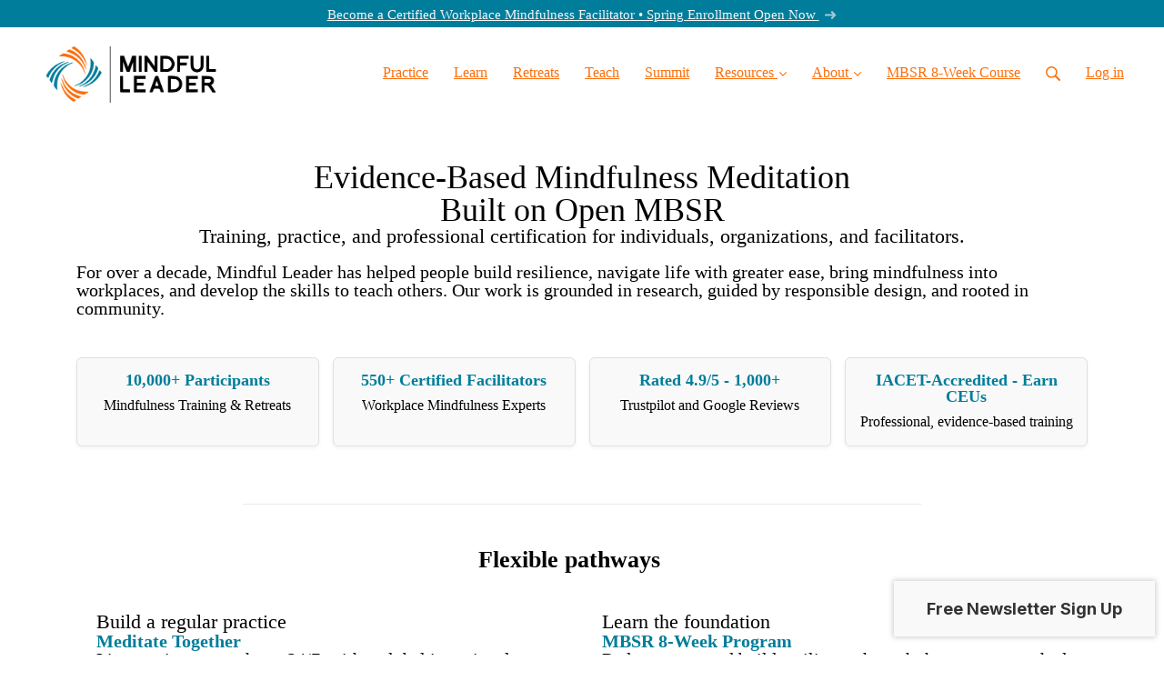

--- FILE ---
content_type: text/html; charset=utf-8
request_url: https://www.mindfulleader.org/
body_size: 14114
content:
<!DOCTYPE html>
<html class="themed-content-root">
  <head><meta http-equiv="Content-Type" content="text/html; charset=UTF-8"><script>
//<![CDATA[

      var callbacks = []
      var waitingForLogincheck = true
      window.onLogincheckComplete = callback => {
        if (waitingForLogincheck) {
          callbacks.push(callback)
        } else {
          // Logincheck already done, call this now
          callback()
        }
      };

      function logincheck_request(url) {
        var lc = document.createElement('script'); lc.type = 'text/javascript'; lc.async = true; lc.src = url;
        var s = document.getElementsByTagName('script')[0]; s.parentNode.insertBefore(lc, s);
      }

      function logincheck_response(result) {
        if (result.token) {
          document.cookie = '_simplero_autologin=' + result.token + '; expires=' + new Date(new Date().getTime() + 1000*60).toUTCString() + '; SameSite=None; Secure';
          window.location.reload();
        } else if (result.autologin_url) {
          window.location.href = result.autologin_url;
        } else {
          callbacks.forEach(callback => callback())
          waitingForLogincheck = false
        }
      }

    logincheck_request('https://secure.simplero.com/logincheck.js?account_id=21425&return_to=https%3A%2F%2Fwww.mindfulleader.org%2F&site_id=20037');
//]]>
</script><script>
  /*! modernizr 3.6.0 (Custom Build) | MIT *
  * https://modernizr.com/download/?-webp-setclasses !*/
  !function(e,n,A){function o(e,n){return typeof e===n}function t(){var e,n,A,t,a,i,l;for(var f in r)if(r.hasOwnProperty(f)){if(e=[],n=r[f],n.name&&(e.push(n.name.toLowerCase()),n.options&&n.options.aliases&&n.options.aliases.length))for(A=0;A<n.options.aliases.length;A++)e.push(n.options.aliases[A].toLowerCase());for(t=o(n.fn,"function")?n.fn():n.fn,a=0;a<e.length;a++)i=e[a],l=i.split("."),1===l.length?Modernizr[l[0]]=t:(!Modernizr[l[0]]||Modernizr[l[0]]instanceof Boolean||(Modernizr[l[0]]=new Boolean(Modernizr[l[0]])),Modernizr[l[0]][l[1]]=t),s.push((t?"":"no-")+l.join("-"))}}function a(e){var n=u.className,A=Modernizr._config.classPrefix||"";if(c&&(n=n.baseVal),Modernizr._config.enableJSClass){var o=new RegExp("(^|\s)"+A+"no-js(\s|$)");n=n.replace(o,"$1"+A+"js$2")}Modernizr._config.enableClasses&&(n+=" "+A+e.join(" "+A),c?u.className.baseVal=n:u.className=n)}function i(e,n){if("object"==typeof e)for(var A in e)f(e,A)&&i(A,e[A]);else{e=e.toLowerCase();var o=e.split("."),t=Modernizr[o[0]];if(2==o.length&&(t=t[o[1]]),"undefined"!=typeof t)return Modernizr;n="function"==typeof n?n():n,1==o.length?Modernizr[o[0]]=n:(!Modernizr[o[0]]||Modernizr[o[0]]instanceof Boolean||(Modernizr[o[0]]=new Boolean(Modernizr[o[0]])),Modernizr[o[0]][o[1]]=n),a([(n&&0!=n?"":"no-")+o.join("-")]),Modernizr._trigger(e,n)}return Modernizr}var s=[],r=[],l={_version:"3.6.0",_config:{classPrefix:"",enableClasses:!0,enableJSClass:!0,usePrefixes:!0},_q:[],on:function(e,n){var A=this;setTimeout(function(){n(A[e])},0)},addTest:function(e,n,A){r.push({name:e,fn:n,options:A})},addAsyncTest:function(e){r.push({name:null,fn:e})}},Modernizr=function(){};Modernizr.prototype=l,Modernizr=new Modernizr;var f,u=n.documentElement,c="svg"===u.nodeName.toLowerCase();!function(){var e={}.hasOwnProperty;f=o(e,"undefined")||o(e.call,"undefined")?function(e,n){return n in e&&o(e.constructor.prototype[n],"undefined")}:function(n,A){return e.call(n,A)}}(),l._l={},l.on=function(e,n){this._l[e]||(this._l[e]=[]),this._l[e].push(n),Modernizr.hasOwnProperty(e)&&setTimeout(function(){Modernizr._trigger(e,Modernizr[e])},0)},l._trigger=function(e,n){if(this._l[e]){var A=this._l[e];setTimeout(function(){var e,o;for(e=0;e<A.length;e++)(o=A[e])(n)},0),delete this._l[e]}},Modernizr._q.push(function(){l.addTest=i}),Modernizr.addAsyncTest(function(){function e(e,n,A){function o(n){var o=n&&"load"===n.type?1==t.width:!1,a="webp"===e;i(e,a&&o?new Boolean(o):o),A&&A(n)}var t=new Image;t.onerror=o,t.onload=o,t.src=n}var n=[{uri:"[data-uri]",name:"webp"},{uri:"[data-uri]",name:"webp.alpha"},{uri:"[data-uri]",name:"webp.animation"},{uri:"[data-uri]",name:"webp.lossless"}],A=n.shift();e(A.name,A.uri,function(A){if(A&&"load"===A.type)for(var o=0;o<n.length;o++)e(n[o].name,n[o].uri)})}),t(),a(s),delete l.addTest,delete l.addAsyncTest;for(var p=0;p<Modernizr._q.length;p++)Modernizr._q[p]();e.Modernizr=Modernizr}(window,document);
</script>

    <meta charset="utf-8">
    <meta name="viewport" content="width=device-width, initial-scale=1">
    <link href="https://theme-assets.simplerousercontent.net/themes/20582/assets/4faad1825e635efdea1441899330465b/theme.scss.css" rel="stylesheet">
    <link rel="preload" href="https://fonts.googleapis.com/css?family=Roboto%20Condensed:400,400italic,500,600,700,700italic,800|Roboto%20Condensed:400,400italic,500,600,700,700italic,800&amp;display=swap" as="style" onload="this.onload=null;this.rel='stylesheet'">
<noscript><link rel="stylesheet" href="https://fonts.googleapis.com/css?family=Roboto%20Condensed:400,400italic,500,600,700,700italic,800|Roboto%20Condensed:400,400italic,500,600,700,700italic,800&amp;display=swap"></noscript>


    <script>window.themeIcons={caret_left:'<svg class="icon--size-" xmlns="http://www.w3.org/2000/svg" version="1.1" x="0" y="0" width="16" height="27" viewBox="0 0 16 27"><path fill="currentColor" d="M5 13.5l11 11-2.5 2.5L0 13.5 13.5 0 16 2.5l-11 11z"/></svg>',caret_right:'<svg class="icon--size-" xmlns="http://www.w3.org/2000/svg" version="1.1" x="0" y="0" width="16" height="27" viewBox="0 0 16 27"><path fill="currentColor" d="M0 2.5L2.5 0 16 13.5 2.5 27 0 24.5l11-11-11-11z"/></svg>'}</script>
    <!-- Error: asset vendor.js not found -->
    <!-- Error: asset theme.coffee not found -->
    <title>Home - Mindful Leader</title>
    <link rel="canonical" href="https://www.mindfulleader.org/">
    
  <link rel="alternate" type="application/rss+xml" title="Blog" href="https://www.mindfulleader.org/blog.xml"><link rel="shortcut icon" type="image/x-icon" href="https://us.simplerousercontent.net/uploads/asset/file/6514647/favicon.png"><meta property="og:site_name" content="Mindful Leader"><meta name="twitter:image" content="https://us.simplerousercontent.net/uploads/asset/file/3506100/Logo.png"><meta property="og:image" content="https://us.simplerousercontent.net/uploads/asset/file/3506100/Logo.png"><meta property="og:type" content="website"><meta name="twitter:card" content="summary_large_image"><meta name="title" property="title" content="Home"><meta property="og:title" content="Home"><meta name="twitter:title" content="Home"><meta property="og:url" content="https://www.mindfulleader.org/"><meta name="twitter:url" content="https://www.mindfulleader.org/"><link rel="canonical" href="https://www.mindfulleader.org/"><meta name="csrf-param" content="authenticity_token">
<meta name="csrf-token" content="cXQC36JwF6gr6XXJDM3WIl3K8tIfkgNAzE2YPd4lthgudcR_vvWFu1wmlYqCCa6sHAlxbPBA9sCMoO88S3pjXA"><script src="https://assets0.simplero.com/packs/vite/assets/jquery-Be9y8_BM.js" crossorigin="anonymous" type="module"></script>
<script src="https://assets0.simplero.com/packs/vite/assets/site-CXXjbEYl.js" crossorigin="anonymous" type="module"></script>
<script src="https://assets0.simplero.com/packs/vite/assets/index-B7IUff1a.js" crossorigin="anonymous" type="module"></script>
<script src="https://assets0.simplero.com/packs/vite/assets/index-C6JJ3U91.js" crossorigin="anonymous" type="module"></script>
<script src="https://assets0.simplero.com/packs/vite/assets/index-DG5QY38R.js" crossorigin="anonymous" type="module"></script>
<script src="https://assets0.simplero.com/packs/vite/assets/index-D895Aty8.js" crossorigin="anonymous" type="module"></script><link rel="modulepreload" href="https://assets0.simplero.com/packs/vite/assets/jquery-BUhUPmkV.js" as="script" crossorigin="anonymous">
<link rel="modulepreload" href="https://assets0.simplero.com/packs/vite/assets/_commonjsHelpers-BosuxZz1.js" as="script" crossorigin="anonymous">
<link rel="modulepreload" href="https://assets0.simplero.com/packs/vite/assets/site_editor-B4iQNOnB.js" as="script" crossorigin="anonymous">
<link rel="modulepreload" href="https://assets0.simplero.com/packs/vite/assets/index-BCh9TbPA.js" as="script" crossorigin="anonymous">
<link rel="modulepreload" href="https://assets0.simplero.com/packs/vite/assets/index-1y0m-tDY.js" as="script" crossorigin="anonymous">
<link rel="modulepreload" href="https://assets0.simplero.com/packs/vite/assets/checkboxes_group-Dox2lhft.js" as="script" crossorigin="anonymous">
<link rel="modulepreload" href="https://assets0.simplero.com/packs/vite/assets/add_params_to_url-C51MF6Vc.js" as="script" crossorigin="anonymous">
<link rel="modulepreload" href="https://assets0.simplero.com/packs/vite/assets/field_wrapper-DF-BbDjI.js" as="script" crossorigin="anonymous">
<link rel="modulepreload" href="https://assets0.simplero.com/packs/vite/assets/index-BbJyseVh.js" as="script" crossorigin="anonymous">
<link rel="modulepreload" href="https://assets0.simplero.com/packs/vite/assets/intl_phone-IM89LMyA.js" as="script" crossorigin="anonymous">
<link rel="modulepreload" href="https://assets0.simplero.com/packs/vite/assets/timer-0VCabdim.js" as="script" crossorigin="anonymous">
<link rel="modulepreload" href="https://assets0.simplero.com/packs/vite/assets/index-h6NTxCwi.js" as="script" crossorigin="anonymous">
<link rel="modulepreload" href="https://assets0.simplero.com/packs/vite/assets/preload-helper-Bc7v_Ddp.js" as="script" crossorigin="anonymous">
<link rel="modulepreload" href="https://assets0.simplero.com/packs/vite/assets/dom-B8sbAOCx.js" as="script" crossorigin="anonymous">
<link rel="modulepreload" href="https://assets0.simplero.com/packs/vite/assets/index-SuzqRTwP.js" as="script" crossorigin="anonymous">
<link rel="modulepreload" href="https://assets0.simplero.com/packs/vite/assets/process_response-B2k77-MR.js" as="script" crossorigin="anonymous">
<link rel="modulepreload" href="https://assets0.simplero.com/packs/vite/assets/api-BxPNj0Ts.js" as="script" crossorigin="anonymous">
<link rel="modulepreload" href="https://assets0.simplero.com/packs/vite/assets/index-BMwMmqZ9.js" as="script" crossorigin="anonymous">
<link rel="modulepreload" href="https://assets0.simplero.com/packs/vite/assets/rails-ujs-DdjBENKs.js" as="script" crossorigin="anonymous"><link rel="stylesheet" href="https://assets0.simplero.com/packs/vite/assets/site-Bu490IGQ.css" media="all">
<link rel="stylesheet" href="https://assets0.simplero.com/packs/vite/assets/index-CQ0M3x0n.css" media="all">
<link rel="stylesheet" href="https://assets0.simplero.com/packs/vite/assets/index-CJmG_Nqz.css" media="all">
<link rel="stylesheet" href="https://assets0.simplero.com/packs/vite/assets/index-D3XppOMp.css" media="all">
<link rel="stylesheet" href="https://assets0.simplero.com/packs/vite/assets/index-BOhkefk5.css" media="all">
<link rel="stylesheet" href="https://assets0.simplero.com/packs/vite/assets/index-BEZX00ul.css" media="all">
<link rel="stylesheet" href="https://assets0.simplero.com/packs/vite/assets/checkboxes_group-DT3_OuZ7.css" media="all">
<link rel="stylesheet" href="https://assets0.simplero.com/packs/vite/assets/field_wrapper-BbaCoj7i.css" media="all">
<link rel="stylesheet" href="https://assets0.simplero.com/packs/vite/assets/index-woUO3tWC.css" media="all">
<link rel="stylesheet" href="https://assets0.simplero.com/packs/vite/assets/index-ndzvY1vf.css" media="all"><link rel="stylesheet" href="https://assets0.simplero.com/packs/vite/assets/index-CLJe_MSq.css" media="all">
<link rel="stylesheet" href="https://assets0.simplero.com/packs/vite/assets/index-DQdT8sta.css" media="all">
<link rel="stylesheet" href="https://assets0.simplero.com/packs/vite/assets/index-BDKlu0_8.css" media="all">
<link rel="stylesheet" href="https://assets0.simplero.com/packs/vite/assets/index-CHsjkhtZ.css" media="all">
<link rel="stylesheet" href="https://assets0.simplero.com/packs/vite/assets/index-DDMSeEnu.css" media="all">
<link rel="stylesheet" href="https://assets0.simplero.com/packs/vite/assets/index-D8LJo8cP.css" media="all">
<link rel="stylesheet" href="https://assets0.simplero.com/packs/vite/assets/index-Bmk6BVwy.css" media="all">
<link rel="stylesheet" href="https://assets0.simplero.com/packs/vite/assets/index-B0m8wffa.css" media="all">
<link rel="stylesheet" href="https://assets0.simplero.com/packs/vite/assets/index-CQ1xjNj3.css" media="all">
<link rel="stylesheet" href="https://assets0.simplero.com/packs/vite/assets/index-BZztvbEB.css" media="all"><style>h1{font-size:36px}h2{font-size:26px}h3{font-size:22px}h4{font-size:20px}p{font-size:18px}body{font-size:18px}
</style><!-- Google Tag Manager -->
<script>(function(w,d,s,l,i){w[l]=w[l]||[];w[l].push({'gtm.start':
new Date().getTime(),event:'gtm.js'});var f=d.getElementsByTagName(s)[0],
j=d.createElement(s),dl=l!='dataLayer'?'&l='+l:'';j.async=true;j.src=
'https://www.googletagmanager.com/gtm.js?id='+i+dl;f.parentNode.insertBefore(j,f);
})(window,document,'script','dataLayer','GTM-5CFQSP6');</script>
<!-- End Google Tag Manager -->

<!-- TrustBox script -->
<script type="text/javascript" src="//widget.trustpilot.com/bootstrap/v5/tp.widget.bootstrap.min.js" async></script>
<!-- End TrustBox script --><script async="async">(function() {
  let pageViewParams = {
    referrer: "",
    original_url: "https://www.mindfulleader.org/",
    split_test_page_id: ''
  }
  let csrfParam = document.querySelector('meta[name="csrf-param"]')?.getAttribute('content')
  let csrfToken = document.querySelector('meta[name="csrf-token"]')?.getAttribute('content')
  if (csrfParam && csrfToken) {
    pageViewParams[csrfParam] = csrfToken
  }
  fetch("/pages/43718/record_view", {
    method: 'POST',
    headers: {
      'Content-Type': 'application/x-www-form-urlencoded'
    },
    mode: 'no-cors',
    body: new URLSearchParams(pageViewParams)
  }).then(() => { document.body.setAttribute('data-simplero-page-view-recorded', '1') })
})()
</script></head>
  <body class="scrolltop page page--home sticky-header" data-cookie-consent-manager='{"consentType":"none","countryCode":"US","createConsentRecordURL":"https://www.mindfulleader.org/cookie_consent_records/create","content":{"href":"https://simplero.com/privacy-policy","header":"Cookies used on the website!","message":"This website uses cookies to ensure you get the best experience on our website.","dismiss":"Got it!","allow":"Allow cookies","deny":"Decline","link":"Learn more","policy":"Cookie Policy"},"position":"bottom-left","layout":"classic","popupBg":"#ffffff","popupText":"#343434","buttonBg":"#007d9b","buttonText":"#ffffff"}' data-simplero-object-id="" data-simplero-render-mode=""><!-- Google Tag Manager (noscript) -->
<noscript><iframe src="https://www.googletagmanager.com/ns.html?id=GTM-5CFQSP6" height="0" width="0" style="display:none;visibility:hidden"></iframe></noscript>
<!-- End Google Tag Manager (noscript) -->
    
      







  <header class="site-header site-header--lg site-header--style-">
    


  
  

  

  <div class="site-header__announcement start-hidden" data-content-digest="8c61e155c2be7c8bbdd9b8b4d390ef98d820ca92ba3f6cc6193d4cd50c534df8" data-allow-dismiss="false">
    <a class="site-header__announcement__text" href="https://www.mindfulleader.org/facilitatorcertification">
      Become a Certified Workplace Mindfulness Facilitator • Spring Enrollment Open Now
      
        
  <svg class="icon--size-" viewbox="0 0 12 9" fill="none" xmlns="http://www.w3.org/2000/svg"> <path d="M6.44922 1.56055L8.125 3.21094H0.609375C0.253906 3.21094 0 3.49023 0 3.82031V4.42969C0 4.78516 0.253906 5.03906 0.609375 5.03906H8.125L6.44922 6.71484C6.2207 6.94336 6.2207 7.34961 6.44922 7.57812L6.88086 8.00977C7.10938 8.23828 7.51562 8.23828 7.74414 8.00977L11.1719 4.55664C11.4258 4.32812 11.4258 3.94727 11.1719 3.71875L7.74414 0.265625C7.51562 0.0371094 7.10938 0.0371094 6.88086 0.265625L6.44922 0.697266C6.2207 0.925781 6.2207 1.33203 6.44922 1.56055Z" fill="currentColor"></path> </svg>

      
    </a>

    
  </div>


    <div class="wrapper">
      <a class="site-header__brand" href="/"><picture><source srcset="https://img.simplerousercontent.net/scaled_image/6514645/a8843533324dfe9467fc8826459448f250e21e77/logo-1028w-382h.webp" type="image/webp"></source><img alt="Mindful Leader logo" class="" src="https://img.simplerousercontent.net/scaled_image/6514645/36ef7df84fe16c802704a62b54c265e0eae7781c/logo-1028w-382h.png" width="1028" height="382"></picture>
          </a>
      <a href="javascript:void(0)" class="site-header__nav-toggle">
        <span class="site-header__nav-toggle__open"><svg class="icon--size-" xmlns="http://www.w3.org/2000/svg" x="0" y="0" width="20" height="20" viewbox="0 0 20 20"><path fill="currentColor" d="M18.5 10.5c0 .3-.2.5-.5.5H2c-.3 0-.5-.2-.5-.5v-1c0-.3.2-.5.5-.5h16c.3 0 .5.2.5.5v1zm0 5c0-.3-.2-.5-.5-.5H2c-.3 0-.5.2-.5.5v1c0 .3.2.5.5.5h16c.3 0 .5-.2.5-.5v-1zm0-12c0-.3-.2-.5-.5-.5H2c-.3 0-.5.2-.5.5v1c0 .3.2.5.5.5h16c.3 0 .5-.2.5-.5v-1z"></path></svg></span>
        <span class="site-header__nav-toggle__close"><svg class="icon--size-" xmlns="http://www.w3.org/2000/svg" x="0" y="0" width="20" height="20" viewbox="0 0 20 20"><path fill="currentColor" d="M11.4 10l5.7-5.7c.2-.2.2-.5 0-.7l-.7-.7c-.2-.2-.5-.2-.7 0L10 8.6 4.3 2.9c-.2-.2-.5-.2-.7 0l-.7.7c-.2.2-.2.5 0 .7L8.6 10l-5.7 5.7c-.2.2-.2.5 0 .7l.7.7c.2.2.5.2.7 0l5.7-5.7 5.7 5.7c.2.2.5.2.7 0l.7-.7c.2-.2.2-.5 0-.7L11.4 10z"></path></svg></span>
      </a>

      <nav class="site-header--mobile-closed__hidden">
        <ul class="site-header__nav">
          
            
            
            

            <li class="site-header__nav__item site-header__nav__item--type-builder_doc_page site-header__nav__item--builder_doc_page--meditate-together" id="site-header__nav__item__1523248">
              <a href="https://www.mindfulleader.org/meditate-together">
                
                <span class="site-header__nav__item__label">Practice</span> 
                
              </a></li>
          
            
            
            

            <li class="site-header__nav__item site-header__nav__item--type-page site-header__nav__item--page--mbsr-training" id="site-header__nav__item__1233685">
              <a href="https://www.mindfulleader.org/mbsr-training">
                
                <span class="site-header__nav__item__label">Learn</span> 
                
              </a></li>
          
            
            
            

            <li class="site-header__nav__item site-header__nav__item--type-page site-header__nav__item--page--meditation-retreats" id="site-header__nav__item__1518724">
              <a href="https://www.mindfulleader.org/meditation-retreats">
                
                <span class="site-header__nav__item__label">Retreats</span> 
                
              </a></li>
          
            
            
            

            <li class="site-header__nav__item site-header__nav__item--type-page site-header__nav__item--page--facilitatorcertification" id="site-header__nav__item__1233686">
              <a href="https://www.mindfulleader.org/facilitatorcertification">
                
                <span class="site-header__nav__item__label">Teach</span> 
                
              </a></li>
          
            
            
            

            <li class="site-header__nav__item site-header__nav__item--type-page site-header__nav__item--page--mindful-leader-summit" id="site-header__nav__item__1233691">
              <a href="https://www.mindfulleader.org/mindful-leader-summit">
                
                <span class="site-header__nav__item__label">Summit</span> 
                
              </a></li>
          
            
            
            

            <li class="site-header__nav__item site-header__nav__item--type-page site-header__nav__item--page--tools-insights site-header__nav__item--has-dropdown " id="site-header__nav__item__120990">
              <a href="https://www.mindfulleader.org/tools-insights">
                
                <span class="site-header__nav__item__label">Resources</span> 
                <svg class="icon--size-" xmlns="http://www.w3.org/2000/svg" version="1.1" x="0" y="0" width="8" height="5" viewbox="0 0 8 5"><path fill="currentColor" d="M7.1.2c.1-.1.1-.1.2-.1s.2 0 .2.1l.4.4c.1.2.1.3 0 .5L4.2 4.8s-.1.1-.2.1-.2 0-.2-.1L.1 1.1C0 .9 0 .8.1.6L.5.2C.6.1.6.1.7.1S.9.1.9.2L4 3.3 7.1.2z"></path></svg>
              </a><ul class="site-header__dropdown site-header__dropdown--left"><li class="site-header__dropdown__item
  ">
  <a href="https://www.mindfulleader.org/wackfulness">
    <span class="site-header__dropdown__item__label">Wackfulness</span> 
  </a></li>
<li class="site-header__dropdown__item
  ">
  <a href="https://www.mindfulleader.org/exercises-practices">
    <span class="site-header__dropdown__item__label">Exercises &amp; Practices</span> 
  </a></li>
<li class="site-header__dropdown__item
  ">
  <a href="https://www.mindfulleader.org/research-trends">
    <span class="site-header__dropdown__item__label">Research &amp; Trends</span> 
  </a></li>
<li class="site-header__dropdown__item
  ">
  <a href="https://www.mindfulleader.org/summit-sessions">
    <span class="site-header__dropdown__item__label">Summit Sessions</span> 
  </a></li>
</ul></li>
          
            
            
            

            <li class="site-header__nav__item site-header__nav__item--type-page site-header__nav__item--page--about site-header__nav__item--has-dropdown " id="site-header__nav__item__111880">
              <a href="https://www.mindfulleader.org/about">
                
                <span class="site-header__nav__item__label">About</span> 
                <svg class="icon--size-" xmlns="http://www.w3.org/2000/svg" version="1.1" x="0" y="0" width="8" height="5" viewbox="0 0 8 5"><path fill="currentColor" d="M7.1.2c.1-.1.1-.1.2-.1s.2 0 .2.1l.4.4c.1.2.1.3 0 .5L4.2 4.8s-.1.1-.2.1-.2 0-.2-.1L.1 1.1C0 .9 0 .8.1.6L.5.2C.6.1.6.1.7.1S.9.1.9.2L4 3.3 7.1.2z"></path></svg>
              </a><ul class="site-header__dropdown site-header__dropdown--left"><li class="site-header__dropdown__item
  ">
  <a href="https://www.mindfulleader.org/general-contact">
    <span class="site-header__dropdown__item__label">Contact</span> 
  </a></li>
</ul></li>
          
            
            
            

            <li class="site-header__nav__item site-header__nav__item--type-page site-header__nav__item--page--mbsr-faq" id="site-header__nav__item__1574192">
              <a href="https://www.mindfulleader.org/mbsr-faq">
                
                <span class="site-header__nav__item__label">MBSR 8-Week Course</span> 
                
              </a></li>
          
          
            <li class="site-header__nav__item site-header__nav__item--search">
              <a href="javascript:void(0)">
                <span class="mobile-hidden"><svg class="icon--size-" xmlns="http://www.w3.org/2000/svg" viewbox="0 0 16 16"><path fill="currentColor" d="M10.031,11.518c-1.032,0.735 -2.294,1.167 -3.656,1.167c-3.484,0 -6.308,-2.824 -6.308,-6.307c0,-3.484 2.824,-6.308 6.308,-6.308c3.483,0 6.307,2.824 6.307,6.308c0,1.362 -0.432,2.624 -1.167,3.656l4.144,4.144c0.408,0.408 0.405,1.061 0,1.466l-0.018,0.018c-0.404,0.404 -1.061,0.405 -1.466,0l-4.144,-4.144Zm-3.656,-0.317c2.663,0 4.823,-2.16 4.823,-4.823c0,-2.664 -2.16,-4.824 -4.823,-4.824c-2.664,0 -4.824,2.16 -4.824,4.824c0,2.663 2.16,4.823 4.824,4.823Z"></path></svg></span>
                <span class="mobile-only">Search</span>
              </a>
            </li>
          

          

          
          

          
            
              <li class="site-header__nav__item site-header__nav__item--login
                
                
              ">
                
  <a href="https://secure.simplero.com/login?account_id=21425&amp;return_to=https%3A%2F%2Fwww.mindfulleader.org%2Fpurchases&amp;site_id=20037">
    Log in
  </a>


              </li>
            
            
          

          
        </ul>
      </nav>
      
    </div>
    <div class="site-header__search global-search site-header__search--closed">
  <div class="site-header__search__wrapper search__wrapper">
    <form action="/search" data-remote="true" class="site-header_search__form wrapper wrapper--padded search-bar">
      <span class="site-header_search__form__glass"><svg class="icon--size-" xmlns="http://www.w3.org/2000/svg" viewbox="0 0 16 16"><path fill="currentColor" d="M10.031,11.518c-1.032,0.735 -2.294,1.167 -3.656,1.167c-3.484,0 -6.308,-2.824 -6.308,-6.307c0,-3.484 2.824,-6.308 6.308,-6.308c3.483,0 6.307,2.824 6.307,6.308c0,1.362 -0.432,2.624 -1.167,3.656l4.144,4.144c0.408,0.408 0.405,1.061 0,1.466l-0.018,0.018c-0.404,0.404 -1.061,0.405 -1.466,0l-4.144,-4.144Zm-3.656,-0.317c2.663,0 4.823,-2.16 4.823,-4.823c0,-2.664 -2.16,-4.824 -4.823,-4.824c-2.664,0 -4.824,2.16 -4.824,4.824c0,2.663 2.16,4.823 4.824,4.823Z"></path></svg></span>
      <input type="search" class="form-control search-field-with-close" name="q" data-behavior="autocomplete-form-field" value="" placeholder="Search…">
      <div class="search-bar__bar-loader progress-bar"></div>
      <span class="site-header_search__form__close clear-field"><svg class="icon--size-" xmlns="http://www.w3.org/2000/svg" x="0" y="0" width="20" height="20" viewbox="0 0 20 20"><path fill="currentColor" d="M11.4 10l5.7-5.7c.2-.2.2-.5 0-.7l-.7-.7c-.2-.2-.5-.2-.7 0L10 8.6 4.3 2.9c-.2-.2-.5-.2-.7 0l-.7.7c-.2.2-.2.5 0 .7L8.6 10l-5.7 5.7c-.2.2-.2.5 0 .7l.7.7c.2.2.5.2.7 0l5.7-5.7 5.7 5.7c.2.2.5.2.7 0l.7-.7c.2-.2.2-.5 0-.7L11.4 10z"></path></svg></span>
      <span class="site-header_search__form__expand">
<svg width="14" height="14" viewbox="0 0 14 14" fill="currentColor" xmlns="http://www.w3.org/2000/svg">
  <path d="M5.005 8.06641L2.77977 10.2916L1.49379 9.00566C1.32625 8.8384 1.10305 8.74954 0.875 8.74954C0.762426 8.74954 0.648621 8.77165 0.540039 8.81598C0.212734 8.95141 0 9.27071 0 9.62426V13.3184C0.0011293 13.7074 0.295039 14 0.657344 14H4.37609C4.72992 14 5.04957 13.7868 5.18437 13.46C5.32025 13.1327 5.24505 12.7567 4.99466 12.5065L3.70869 11.2205L5.93392 8.99527C6.19027 8.73893 6.19027 8.32371 5.93392 8.06723C5.67757 7.81074 5.26203 7.81211 5.005 8.06641ZM13.3202 0H9.60148C9.24766 0 8.92801 0.213199 8.7932 0.540039C8.65733 0.867344 8.73253 1.24332 8.98291 1.49352L10.2692 2.77949L8.04393 5.00473C7.78758 5.26107 7.78758 5.67629 8.04393 5.93277C8.30028 6.18926 8.71549 6.18912 8.97198 5.93277L11.1972 3.70754L12.4832 4.99352C12.6507 5.16078 12.8742 5.24918 13.102 5.24918C13.2146 5.24918 13.3282 5.22753 13.4367 5.1832C13.7878 5.04766 14.0011 4.72773 14.0011 4.35039V0.631641C14.0011 0.293945 13.7085 0 13.3202 0Z" fill="currentColor"></path>
</svg>
</span>
      <div class="search-bar__btn">
        <input type="submit" value="Search" class="btn btn--solid btn--md">
      </div>
    </form>
    <div class="search__results"></div>
  </div>
</div>

    
  </header>


    

    <div class="page-content">
      <div class="notice-container" id="notice-container">
  
</div>


      <div class="simplero-section " id="simplero-section-1562862172512" data-simplero-section-id="1562862172512" data-simplero-section-type="text">





  



<style>
    #simplero-section-1562862172512 .section{background:transparent}#simplero-section-1562862172512 .overlay-section-background,#simplero-section-1562862172512 .overlay-video-background{position:absolute;top:0;left:0;right:0;bottom:0;top:0;z-index:1;background:transparent}#simplero-section-1562862172512 .section-background-video .video--section-background{display:none}#simplero-section-1562862172512 .overlay-video-background{overflow:hidden}#simplero-section-1562862172512 .overlay-section-background--alternate{background:var(--color-body-alternate)}

</style>



<div data-section-id="1562862172512" id="overlay-background-1562862172512" class="overlay-section-background overlay-section-background--default "></div>








<style>
  #simplero-section-1562862172512 .wrapper{padding-top:calc(var(--wrapper-spacing) + 0px);padding-bottom:calc(var(--wrapper-spacing) + 0px)}#simplero-section-1562862172512 .wrapper.wrapper--padded-xs{--wrapper-spacing: var(--section-spacing-xs)}#simplero-section-1562862172512 .wrapper.wrapper--padded-sm{--wrapper-spacing: var(--section-spacing-small)}#simplero-section-1562862172512 .wrapper.wrapper--padded{--wrapper-spacing: var(--section-spacing)}#simplero-section-1562862172512 .wrapper.wrapper--padded-lg{--wrapper-spacing: var(--section-spacing-large)}#simplero-section-1562862172512 .wrapper.wrapper--padded-xl{--wrapper-spacing: var(--section-spacing-xlarge)}

</style>


<div class="section section--text section--default  ">


  <div class="wrapper wrapper--padded wrapper--max-width-full">
    <div class="box">
      <div class="wysiwyg-content"><!-- Start Orginizational Schema -->
<p>
<script type="application/ld+json">// <![CDATA[
{
  "@context": "http://schema.org",
  "@type" : "Organization",
  "url" : "https://www.mindfulleader.org/",
  "name": "Mindful Leader",
  "logo": "https://us.simplerousercontent.net/uploads/theme_file_versions/3808/logo.png",
  "image": "https://img.simplerousercontent.net/scaled_image/4043668/e49e0479acb6bb9360249ad87553693f95804206/MBSR20-Logo-400w-400h.png",
  "knowsAbout": "Training, events and free resources to help you create more mindful and compassionate work environments.", 
  "brand": {  	
    "@type": "Website",
    "name": "Mindful Leader",
    "url": "https://www.mindfulleader.org/"
  },
"aggregateRating": {
    "@type": "AggregateRating",
    "bestRating": "5",
    "ratingCount": "152",
    "ratingValue": "4.5"
  },
 "review": [
    {
      "@type": "Review",
      "author": "Andrew",
      "datePublished": "04/06/2021",
      "description": "Communication from Mindful Leader has been consistent and effective. The MBSR course has been very helpful. Gus Castellanos is an excellent instructor and communicates succinctly. I am very glad that this was available remotely, as I never thought taking MBSR would be a viable option given how far away from UMASS I live. Will recommend. Will likely take again in the future.",
      "reviewRating": {
        "@type": "Rating",
        "bestRating": "5",
        "ratingValue": "5"
      }
    }
  ],
  "sameas" : [
  	"https://www.linkedin.com/company/mindful-leader/",
  	"https://www.facebook.com/mindfulleader.org/",
  	"https://twitter.com/MindfulSummit"
  ],
 "contactPoint" : [
    { "@type" : "ContactPoint",
      "contactType" : "customer service",
       "url" : "https://www.mindfulleader.org/contact"
    }],
	"location": {
    	"@type": "Place",
    	"address": {
      	"@type": "PostalAddress",
      	"addressLocality": "2117 Tysons Executive Ct, Dunn Loring, VA 22027",
      	"addressRegion": "United States"
    	}}
    }
}
// ]]></script>
</p>
<!-- End Orginizational Schema -->
<h1 style="text-align: center;">Evidence-Based Mindfulness Meditation<br>Built on Open MBSR</h1>
<h1 style="text-align: center;"><!-- TrustBox widget - Micro Combo --></h1>
<h3 style="text-align: center;">Training, practice, and professional certification for individuals, organizations, and facilitators.</h3>
<p><br></p>
<p><span style="font-size: 20px;">For over a decade, Mindful Leader has helped people build resilience, navigate life with greater ease, bring mindfulness into workplaces, and develop the skills to teach others. </span><span style="font-size: 20px;">Our work is grounded in research, guided by responsible design, and rooted in community.</span></p></div>

      
      

      
    </div>

    

    
  </div>
</div>





</div><div class="simplero-section " id="simplero-section-2f33c7ac-61f0-443f-a7d8-6153955ed564" data-simplero-section-id="2f33c7ac-61f0-443f-a7d8-6153955ed564" data-simplero-section-type="text"><style>#simplero-section-2f33c7ac-61f0-443f-a7d8-6153955ed564 .ml-grid-container{max-width:100%;margin:0 auto;padding:0px}#simplero-section-2f33c7ac-61f0-443f-a7d8-6153955ed564 .ml-grid-container h3{text-align:center;margin-bottom:10px;font-size:1.5em}#simplero-section-2f33c7ac-61f0-443f-a7d8-6153955ed564 .ml-grid{display:grid;grid-template-columns:repeat(4, 1fr);grid-template-rows:repeat(2, auto);gap:15px;margin-bottom:0px}#simplero-section-2f33c7ac-61f0-443f-a7d8-6153955ed564 .ml-box{border:1px solid #e0e0e0;border-radius:6px;padding:15px;background-color:#f9f9f9;text-align:center;box-shadow:0 2px 4px rgba(0,0,0,0.05)}#simplero-section-2f33c7ac-61f0-443f-a7d8-6153955ed564 .ml-title{font-weight:bold;margin-bottom:8px;color:#007d9b;font-size:1em}#simplero-section-2f33c7ac-61f0-443f-a7d8-6153955ed564 .ml-content{color:inherit;line-height:1.4;font-size:0.9em}#simplero-section-2f33c7ac-61f0-443f-a7d8-6153955ed564 .ml-tagline{text-align:center;margin-top:30px;font-size:1.4em}@media (max-width: 768px){#simplero-section-2f33c7ac-61f0-443f-a7d8-6153955ed564 .ml-grid{grid-template-columns:repeat(2, 1fr);grid-template-rows:repeat(3, auto)}}@media (max-width: 480px){#simplero-section-2f33c7ac-61f0-443f-a7d8-6153955ed564 .ml-grid{grid-template-columns:1fr;grid-template-rows:repeat(6, auto)}}
</style>





  



<style>
    #simplero-section-2f33c7ac-61f0-443f-a7d8-6153955ed564 .section{background:transparent}#simplero-section-2f33c7ac-61f0-443f-a7d8-6153955ed564 .overlay-section-background,#simplero-section-2f33c7ac-61f0-443f-a7d8-6153955ed564 .overlay-video-background{position:absolute;top:0;left:0;right:0;bottom:0;top:0;z-index:1;background:transparent}#simplero-section-2f33c7ac-61f0-443f-a7d8-6153955ed564 .section-background-video .video--section-background{display:none}#simplero-section-2f33c7ac-61f0-443f-a7d8-6153955ed564 .overlay-video-background{overflow:hidden}#simplero-section-2f33c7ac-61f0-443f-a7d8-6153955ed564 .overlay-section-background--alternate{background:var(--color-body-alternate)}

</style>



<div data-section-id="2f33c7ac-61f0-443f-a7d8-6153955ed564" id="overlay-background-2f33c7ac-61f0-443f-a7d8-6153955ed564" class="overlay-section-background overlay-section-background--default "></div>








<style>
  #simplero-section-2f33c7ac-61f0-443f-a7d8-6153955ed564 .wrapper{padding-top:calc(var(--wrapper-spacing) + 0px);padding-bottom:calc(var(--wrapper-spacing) + 0px)}#simplero-section-2f33c7ac-61f0-443f-a7d8-6153955ed564 .wrapper.wrapper--padded-xs{--wrapper-spacing: var(--section-spacing-xs)}#simplero-section-2f33c7ac-61f0-443f-a7d8-6153955ed564 .wrapper.wrapper--padded-sm{--wrapper-spacing: var(--section-spacing-small)}#simplero-section-2f33c7ac-61f0-443f-a7d8-6153955ed564 .wrapper.wrapper--padded{--wrapper-spacing: var(--section-spacing)}#simplero-section-2f33c7ac-61f0-443f-a7d8-6153955ed564 .wrapper.wrapper--padded-lg{--wrapper-spacing: var(--section-spacing-large)}#simplero-section-2f33c7ac-61f0-443f-a7d8-6153955ed564 .wrapper.wrapper--padded-xl{--wrapper-spacing: var(--section-spacing-xlarge)}

</style>


<div class="section section--text section--default  ">


  <div class="wrapper wrapper--padded-xs wrapper--max-width-full">
    <div class="box">
      <div class="wysiwyg-content"><div class="ml-grid-container">
<div class="ml-grid">
<div class="ml-box">
<div class="ml-title">10,000+ Participants</div>
<div class="ml-content">Mindfulness Training &amp; Retreats<br></div>
</div>
<div class="ml-box">
<div class="ml-title">550+ Certified Facilitators<br></div>
<div class="ml-content">Workplace Mindfulness Experts</div>
</div>
<div class="ml-box">
<div class="ml-title">Rated 4.9/5 - 1,000+</div>
<div class="ml-content">Trustpilot and Google Reviews</div>
</div>
<div class="ml-box">
<div class="ml-title">IACET-Accredited - Earn CEUs</div>
<div class="ml-content">Professional, evidence-based training</div>
</div>
</div>
</div></div>

      
      

      
    </div>

    

    
  </div>
</div>





</div><div class="simplero-section " id="simplero-section-1648299100091" data-simplero-section-id="1648299100091" data-simplero-section-type="spacer">

<div class="section section--spacer section--spacer-height-md">
  <div class="wrapper wrapper--padded-xs is-responsive">
    <hr>
  </div>
</div>


</div><div class="simplero-section " id="simplero-section-97687c83-d64f-4353-9988-50956e3218e6" data-simplero-section-id="97687c83-d64f-4353-9988-50956e3218e6" data-simplero-section-type="text">





  



<style>
    #simplero-section-97687c83-d64f-4353-9988-50956e3218e6 .section{background:transparent}#simplero-section-97687c83-d64f-4353-9988-50956e3218e6 .overlay-section-background,#simplero-section-97687c83-d64f-4353-9988-50956e3218e6 .overlay-video-background{position:absolute;top:0;left:0;right:0;bottom:0;top:0;z-index:1;background:transparent}#simplero-section-97687c83-d64f-4353-9988-50956e3218e6 .section-background-video .video--section-background{display:none}#simplero-section-97687c83-d64f-4353-9988-50956e3218e6 .overlay-video-background{overflow:hidden}#simplero-section-97687c83-d64f-4353-9988-50956e3218e6 .overlay-section-background--alternate{background:var(--color-body-alternate)}

</style>



<div data-section-id="97687c83-d64f-4353-9988-50956e3218e6" id="overlay-background-97687c83-d64f-4353-9988-50956e3218e6" class="overlay-section-background overlay-section-background--default "></div>








<style>
  #simplero-section-97687c83-d64f-4353-9988-50956e3218e6 .wrapper{padding-top:calc(var(--wrapper-spacing) + 0px);padding-bottom:calc(var(--wrapper-spacing) + 0px)}#simplero-section-97687c83-d64f-4353-9988-50956e3218e6 .wrapper.wrapper--padded-xs{--wrapper-spacing: var(--section-spacing-xs)}#simplero-section-97687c83-d64f-4353-9988-50956e3218e6 .wrapper.wrapper--padded-sm{--wrapper-spacing: var(--section-spacing-small)}#simplero-section-97687c83-d64f-4353-9988-50956e3218e6 .wrapper.wrapper--padded{--wrapper-spacing: var(--section-spacing)}#simplero-section-97687c83-d64f-4353-9988-50956e3218e6 .wrapper.wrapper--padded-lg{--wrapper-spacing: var(--section-spacing-large)}#simplero-section-97687c83-d64f-4353-9988-50956e3218e6 .wrapper.wrapper--padded-xl{--wrapper-spacing: var(--section-spacing-xlarge)}

</style>


<div class="section section--text section--default  ">


  <div class="wrapper wrapper--padded-xs wrapper--max-width-full">
    <div class="box">
      <div class="wysiwyg-content"><h2 style="text-align: center;"><strong><span style="color: #000000; background-color: transparent; text-decoration: none;">Flexible pathways</span></strong>    </h2></div>

      
      

      
    </div>

    

    
  </div>
</div>





</div><div class="simplero-section " id="simplero-section-1d7ba5fa-d0a8-461b-bbb4-776da8d9c323" data-simplero-section-id="1d7ba5fa-d0a8-461b-bbb4-776da8d9c323" data-simplero-section-type="text_2col">







<div class="section section--text-2col section--default  ">


  <div class="wrapper wrapper--padded">
    <div class="grid grid--margins lg--display-table md--display-table align-items--start">
      <div class="section--text-2col grid__item lg--one-half lg--display-table-cell md--one-half md--display-table-cell sm--one-whole">
        <div class="wysiwyg-content"><h3 style="text-align: left;">Build a regular practice<br></h3>
<p><span style="font-size: 20px;"><strong><span style="color: #007d9b;">Meditate Together</span></strong></span><br><span style="font-size: 20px;">Live sessions every hour, 24/7, with a global intentional community. Simple. Consistent. Supported. </span></p>
<p><a class="btn btn--md btn--solid" title="" href="https://www.mindfulleader.org/meditate-together" target="" data-magic-login="">Start free trial</a><br></p></div>
      </div>
      <div class="section--text-2col grid__item lg--one-half lg--display-table-cell md--one-half md--display-table-cell sm--one-whole">
        <div class="wysiwyg-content"><h3 style="text-align: left;">Learn the foundation<br></h3>
<p><span style="font-size: 20px;"><strong><span style="color: #007d9b;">MBSR 8-Week Program</span></strong></span><br><span style="font-size: 20px;">Reduce stress and build resilience through the most researched mindfulness program. The gold standard</span>.</p>
<p><a class="btn btn--md btn--solid" href="https://www.mindfulleader.org/mbsr-training"><strong>View upcoming classes</strong> </a><br></p></div>
      </div>
    </div>
  </div>
</div>


</div><div class="simplero-section " id="simplero-section-062f7696-7929-48b4-b3ff-ca906113901c" data-simplero-section-id="062f7696-7929-48b4-b3ff-ca906113901c" data-simplero-section-type="text_2col">







<div class="section section--text-2col section--default  ">


  <div class="wrapper wrapper--padded">
    <div class="grid grid--margins lg--display-table md--display-table align-items--start">
      <div class="section--text-2col grid__item lg--one-half lg--display-table-cell md--one-half md--display-table-cell sm--one-whole">
        <div class="wysiwyg-content"><h3 style="text-align: left;">Unplug and Reset</h3>
<p><span style="font-size: 20px;"><strong><span style="color: #007d9b;">Mindfulness Meditation Retreats</span></strong></span><br><span style="font-size: 20px;">Restore attention and gain perspective through professionally guided silent retreats. 1-day and 5-day.</span><br></p>
<p><a class="btn btn--md btn--solid" title="" href="https://www.mindfulleader.org/meditation-retreats" target="" data-magic-login="">Explore retreat calendar</a></p></div>
      </div>
      <div class="section--text-2col grid__item lg--one-half lg--display-table-cell md--one-half md--display-table-cell sm--one-whole">
        <div class="wysiwyg-content"><h3 style="text-align: left;">Teach and Facilitate<br></h3>
<p><span style="font-size: 20px;"><strong><span style="color: #007d9b;">Certified Workplace Mindfulness Facilitator (CWMF)</span></strong></span><br><span style="font-size: 20px;">Bring mindfulness into organizations with skill and credibility. For Coaches, HR, and Internal Champions</span><br></p>
<p><a class="btn btn--md btn--solid" title="" href="https://www.mindfulleader.org/facilitatorcertification" target="" data-magic-login="">Apply for next cohort</a></p></div>
      </div>
    </div>
  </div>
</div>


</div><div class="simplero-section " id="simplero-section-d75a6631-9de9-4b85-87bd-0fc6f0db32b2" data-simplero-section-id="d75a6631-9de9-4b85-87bd-0fc6f0db32b2" data-simplero-section-type="text_2col">







<div class="section section--text-2col section--default  ">


  <div class="wrapper wrapper--padded">
    <div class="grid grid--margins lg--display-table md--display-table align-items--start">
      <div class="section--text-2col grid__item lg--one-half lg--display-table-cell md--one-half md--display-table-cell sm--one-whole">
        <div class="wysiwyg-content"><h3 style="text-align: left;">Connect with the field<br></h3>
<p><span style="font-size: 20px;"><strong><span style="color: #007d9b;">Mindful Leader Summit</span></strong></span><br><span style="font-size: 20px;">The bi-annual meeting place for mindfulness professionals, the intersection of science, leadership, &amp; well-being. </span><br></p>
<p><a class="btn btn--md btn--solid" title="" href="https://www.mindfulleader.org/mindful-leader-summit" target="" data-magic-login="">Learn more</a></p></div>
      </div>
      <div class="section--text-2col grid__item lg--one-half lg--display-table-cell md--one-half md--display-table-cell sm--one-whole">
        <div class="wysiwyg-content"><h3 style="text-align: left;">Stay Informed</h3>
<form action="https://mindfulleader.simplero.com/optin/aQ6AsedgmSqMSmokjtTvfDZw/132189" method="post">
<p><span style="font-size: 20px; color: #0f172a;">Join tens of thousands of readers for a clear weekly brief with research-backed insights, practical tools, and community updates.</span></p>
<p style="text-align: left;"><span style="font-size: 18px;">Email:</span> <input style="padding: 8px; font-size: 16px; margin-right: 10px; vertical-align: middle;" name="email" pattern="[^@\s]+@[^@\s]+\.[^@\s]+" required="" type="email"></p>
<div style="position: relative !important; height: 0px !important; width: 0px !important; display: initial !important; float: left !important;" data-lastpass-icon-root=""></div>
<button class="btn btn--md btn--solid" style="vertical-align: middle;" name="submit" type="submit">Subscribe Free</button></form></div>
      </div>
    </div>
  </div>
</div>


</div><div class="simplero-section " id="simplero-section-1648317238080" data-simplero-section-id="1648317238080" data-simplero-section-type="spacer">

<div class="section section--spacer section--spacer-height-md">
  <div class="wrapper wrapper--padded-xs is-responsive">
    <hr>
  </div>
</div>


</div><div class="simplero-section " id="simplero-section-021e098a-09db-4e3f-81db-e92996b688eb" data-simplero-section-id="021e098a-09db-4e3f-81db-e92996b688eb" data-simplero-section-type="text_and_media">





  



<style>
    #simplero-section-021e098a-09db-4e3f-81db-e92996b688eb .section{background:transparent}#simplero-section-021e098a-09db-4e3f-81db-e92996b688eb .overlay-section-background,#simplero-section-021e098a-09db-4e3f-81db-e92996b688eb .overlay-video-background{position:absolute;top:0;left:0;right:0;bottom:0;top:0;z-index:1;background:transparent}#simplero-section-021e098a-09db-4e3f-81db-e92996b688eb .section-background-video .video--section-background{display:none}#simplero-section-021e098a-09db-4e3f-81db-e92996b688eb .overlay-video-background{overflow:hidden}#simplero-section-021e098a-09db-4e3f-81db-e92996b688eb .overlay-section-background--alternate{background:var(--color-body-alternate)}

</style>



<div data-section-id="021e098a-09db-4e3f-81db-e92996b688eb" id="overlay-background-021e098a-09db-4e3f-81db-e92996b688eb" class="overlay-section-background overlay-section-background--default "></div>






<style>
  
</style>




<div class="section section--text-and-media section--default  ">


  <div class=" wrapper wrapper--padded-sm layout-style--default media-alignment--right">
    

    <div class="grid grid--margins lg--display-table md--display-table sm--display-table sm--flex-wrap align-items--center md--media-alignment-bottom">

      

      

      
        
        <div class="section--text-and-media__text box box--rounded-default grid__item lg--two-thirds lg--display-table-cell md--one-whole md--display-table-cell sm--one-whole sm--display-table-cell section--text-and-media__text--font-size-md">
          <div class="wysiwyg-content"><h3>Our foundation: Open MBSR</h3>
<p>Since 1979, Mindfulness-Based Stress Reduction (MBSR) has been the most researched and most widely taught mindfulness program worldwide. Open MBSR is our contemporary, secular adaptation of MBSR, preserving what works while modernizing how mindfulness is practiced, taught, and shared.</p>
<p>This approach is documented in <em>Open MBSR: Reimagining the Future of Mindfulness</em> (Wiley), written by Mindful Leader founder Mo Edjlali.</p></div>

          
            












<div class=" section--text-and-media__buttons sm--text-center buttons-with-standard-width buttons-without-auto-width buttons-multiple">
  
    
      










  <a data-link-type="simplero" href="https://www.mindfulleader.org/ombsr" id="simplero-button-021e098a-09db-4e3f-81db-e92996b688eb-49edf224-965a-47ba-9f71-0eaba3be5271" class="btn btn--md btn--rounded-default btn--solid  btn--width-standard " target="" style="">
  
  

<style>
  #simplero-button-021e098a-09db-4e3f-81db-e92996b688eb-49edf224-965a-47ba-9f71-0eaba3be5271{color:#FFF}#simplero-button-021e098a-09db-4e3f-81db-e92996b688eb-49edf224-965a-47ba-9f71-0eaba3be5271.btn--dashed{border-style:dashed;background:var(--color-button-bg);border-color:black}#simplero-button-021e098a-09db-4e3f-81db-e92996b688eb-49edf224-965a-47ba-9f71-0eaba3be5271.btn--dashed:hover,#simplero-button-021e098a-09db-4e3f-81db-e92996b688eb-49edf224-965a-47ba-9f71-0eaba3be5271.btn--dashed:focus{border-style:dashed;border-color:white}#simplero-button-021e098a-09db-4e3f-81db-e92996b688eb-49edf224-965a-47ba-9f71-0eaba3be5271.btn--dashed:active{border-style:dashed;border-color:white}#simplero-button-021e098a-09db-4e3f-81db-e92996b688eb-49edf224-965a-47ba-9f71-0eaba3be5271.btn--dashed{border-color:#FFF}#simplero-button-021e098a-09db-4e3f-81db-e92996b688eb-49edf224-965a-47ba-9f71-0eaba3be5271.btn--dashed:hover,#simplero-button-021e098a-09db-4e3f-81db-e92996b688eb-49edf224-965a-47ba-9f71-0eaba3be5271.btn--dashed:focus{border-style:dashed;border-color:#e6e6e6}#simplero-button-021e098a-09db-4e3f-81db-e92996b688eb-49edf224-965a-47ba-9f71-0eaba3be5271.btn--dashed:active{border-style:dashed;border-color:#e6e6e6}#simplero-button-021e098a-09db-4e3f-81db-e92996b688eb-49edf224-965a-47ba-9f71-0eaba3be5271.btn--clipboard span{display:flex;align-items:center;justify-content:center}#simplero-button-021e098a-09db-4e3f-81db-e92996b688eb-49edf224-965a-47ba-9f71-0eaba3be5271.btn--clipboard svg{margin-left:10px}

</style>



  Explore Open MBSR
  </a>


    
  
</div>

          
        </div>
      
      

      <div class="section--text-and-media__media grid__item lg--one-third lg--display-table-cell md--one-whole md--display-table-cell sm--display-table-cell sm--one-whole" data-search-index="false">
        
          

          

          
          



<div class=" media--with-overlay" data-overlay-anchor-id="media">
  <style>
    .media--with-overlay {
      position: relative;

      .overlay-media {
        position: relative;
        z-index: 2;
      }
    }
  </style>
  <div class="overlay-media overlay-media--rounded-default">
    <a href="https://www.mindfulleader.org/ombsr"><picture><source srcset="https://img.simplerousercontent.net/scaled_image/13607888/9810b1f8345789c88c6b09c50136c46ceec11282/OMBSR-book-small-700w-559h.webp" type="image/webp"></source><img alt="OMBSR book small" src="https://img.simplerousercontent.net/scaled_image/13607888/5d6b0620d5117a1febbe3c10d3a478b4052e4cd6/OMBSR-book-small-700w-559h.png" width="350" height="279"></picture></a>
  </div>

  
</div>

        
      </div>

      
    </div>
  </div>
</div>





</div><div class="simplero-section " id="simplero-section-a27f8ebc-12ba-4ef0-9d2a-8950a7b56891" data-simplero-section-id="a27f8ebc-12ba-4ef0-9d2a-8950a7b56891" data-simplero-section-type="spacer">

<div class="section section--spacer section--spacer-height-md">
  <div class="wrapper wrapper--padded ">
    <hr>
  </div>
</div>


</div><div class="simplero-section " id="simplero-section-55975e18-d317-465e-b806-3b25a38fe228" data-simplero-section-id="55975e18-d317-465e-b806-3b25a38fe228" data-simplero-section-type="recent_blog_posts"><style>#simplero-section-55975e18-d317-465e-b806-3b25a38fe228 h2{font-size:18px;font-weight:bold;text-align:left;margin-bottom:30px;color:#333}
</style>









<div class="section section--recent-blog-posts section--default">
  <div class="wrapper wrapper--padded">
    <div class="section__header-text">
  <div class="wysiwyg-content"><h2 style="text-align: center;"><span style="font-size: 24px;">Latest News and Articles</span></h2></div>
</div>


    
    

    
      <div class="grid grid--margins">
      
      
















<article class="grid__item mb-xl lg--one-third blog-post blog-post--font-md">
  <div class="grid grid--margins">
    
      <div class="grid__item lg--one-whole blog-post__content">

      
  
    
    
    
    

    

    
      
      <div class="blog-post__asset  aspect-ratio--">
        
          <a href="https://www.mindfulleader.org/blog/116615-january-monthly-newsletter-2026">
            <picture><source srcset="https://img.simplerousercontent.net/scaled_image/6559211/26966bda34d50b45881753766630887d4a138c8a/BL00-Monthly-Newsletter-Blog-Post-Max-Quality-500w-261h.webp" type="image/webp"></source><img alt="BL00 - Monthly Newsletter Blog Post-Max-Quality" src="https://img.simplerousercontent.net/scaled_image/6559211/7811082e8cc96a76abe58999dd4d67535599f317/BL00-Monthly-Newsletter-Blog-Post-Max-Quality-500w-261h.jpg" width="500" height="261"></picture>
          </a>
        
      </div>
    
  


      <a href="https://www.mindfulleader.org/blog/116615-january-monthly-newsletter-2026">
        <h2 class="blog-post__title">Janury Monthly Newsletter</h2>
      </a>
      

    

    

    <p class="read-more">
      <a href="https://www.mindfulleader.org/blog/116615-january-monthly-newsletter-2026">
        
          
          Read more…
        
      </a>
    </p>

    

    </div>
  </div>
</article>





















<article class="grid__item mb-xl lg--one-third blog-post blog-post--font-md">
  <div class="grid grid--margins">
    
      <div class="grid__item lg--one-whole blog-post__content">

      
  
    
    
    
    

    

    
      
      <div class="blog-post__asset  aspect-ratio--">
        
          <a href="https://www.mindfulleader.org/blog/116428-from-division-to-dignity-leading-with">
            <picture><source srcset="https://img.simplerousercontent.net/scaled_image/14218395/996e95ce15af670e7b953dc19115ec1d73ff7043/BL00-Summit-Highlight-500w-261h.webp" type="image/webp"></source><img alt="BL00 Summit Highlight" src="https://img.simplerousercontent.net/scaled_image/14218395/1588f8930f4bb4dcaf6b8cfd710a9c49a65a3fe9/BL00-Summit-Highlight-500w-261h.png" width="500" height="261"></picture>
          </a>
        
      </div>
    
  


      <a href="https://www.mindfulleader.org/blog/116428-from-division-to-dignity-leading-with">
        <h2 class="blog-post__title">From Division to Dignity: Leading with Empathy</h2>
      </a>
      

    

    

    <p class="read-more">
      <a href="https://www.mindfulleader.org/blog/116428-from-division-to-dignity-leading-with">
        
          
          Read more…
        
      </a>
    </p>

    

    </div>
  </div>
</article>





















<article class="grid__item mb-xl lg--one-third blog-post blog-post--font-md">
  <div class="grid grid--margins">
    
      <div class="grid__item lg--one-whole blog-post__content">

      
  
    
    
    
    

    

    
      
      <div class="blog-post__asset  aspect-ratio--">
        
          <a href="https://www.mindfulleader.org/blog/116363-trends-shaping-mindfulness">
            <picture><source srcset="https://img.simplerousercontent.net/scaled_image/14202356/9cd1048d00cd2f3ac7d49a1d5a3436fd4db68f98/BL00-3-shifts-500w-261h.webp" type="image/webp"></source><img alt="BL00 - 3 shifts" src="https://img.simplerousercontent.net/scaled_image/14202356/0f875194e8f193cf71375084f5f7160c62e14897/BL00-3-shifts-500w-261h.png" width="500" height="261"></picture>
          </a>
        
      </div>
    
  


      <a href="https://www.mindfulleader.org/blog/116363-trends-shaping-mindfulness">
        <h2 class="blog-post__title">3 Shifts Reshaping Mindfulness in the Age of AI</h2>
      </a>
      

    

    

    <p class="read-more">
      <a href="https://www.mindfulleader.org/blog/116363-trends-shaping-mindfulness">
        
          
          Read more…
        
      </a>
    </p>

    

    </div>
  </div>
</article>


  </div>
  <div class="grid grid--margins">




      </div>
    

    
      <div class="section__footer" data-search-index="false">
        <a href="/blog" title="See more" class="btn btn--sm btn--outline">See more</a><a>
      </a></div>
    
  </div>
</div>


</div><div class="simplero-section " id="simplero-section-fdbf9bff-a8ef-4888-9b43-e2b00418d44c" data-simplero-section-id="fdbf9bff-a8ef-4888-9b43-e2b00418d44c" data-simplero-section-type="spacer">

<div class="section section--spacer section--spacer-height-md">
  <div class="wrapper wrapper--padded-xs is-responsive">
    <hr>
  </div>
</div>


</div>



        














<footer class="site-footer site-footer--simple">
  
    <div class="wrapper wrapper--padded">
      <div class="grid grid--margins site-footer__nav-social">
        
          <div class="grid__item lg--one-half md--one-half sm--text-center">
            
  <ul class="footer-nav">
    
      <li><a href="https://www.mindfulleader.org/tools-insights">Resources</a></li>
    
      <li><a href="https://www.mindfulleader.org/about">About</a></li>
    
  </ul>

          </div>
        
        <div class="grid__item lg--one-half lg--text-right md--one-half md--text-right sm--text-center">
            
  
  


        </div>
      </div>

      <div class="site-footer__company">
        
  

        
  <p class="site-footer__company__items">
    <span class="site-footer__copyright-and-company-name">
      <span class="site-footer__company__item site-footer__copyright-notice">
        Copyright © 2026
      </span>
      <span class="site-footer__company__item site-footer__company-name">
        Mindful Leader 
      </span>
    </span>

    

    
  </p>

        
  
    
      <ul class="payment-methods">
  
    <li><svg class="icon--size-" xmlns="http://www.w3.org/2000/svg" x="0" y="0" width="32" height="20" viewbox="0 0 32 20"><path fill="currentColor" d="M23.3 10l-1.4 1.5H19v-1h2.6v-1H19v-1h3l1.3 1.5zM7 8.4l-.8 2h1.6l-.8-2zm20.8 3.4l1.5 1.7h-4.2l-.3-.3-.7-.8-.8.8-.3.3h-8.2v-.9l-.4.9h-2.1l-.3-.9v.9H8l-.3-.6-.2-.5h-1l-.2.5-.3.6H2.5l.6-1.4 2.1-5 .3-.6h3.2l.3.6v.2-.8h3.6l.3.6.6 1.3.5-1.3.3-.6h8.8l.3.3.7.8.8-.8.3-.3h4.3l-1.6 1.7-.5.5-1.2 1.3 1.6 1.8zM16.9 7.5h-2l-1.4 3.4-1.6-3.4h-2v4.7L8 7.5H6.2l-2.1 5h1.3l.5-1.1h2.5l.5 1.1h2.4V8.6l1.7 3.9h1l1.7-3.9v3.9h1.2v-5zm10.2 5L24.8 10l1.8-2 .5-.5h-1.6L24 9.1l-1.5-1.6h-4.7v5h4.6l1.5-1.7 1.5 1.7h1.7zM30 1c.6 0 1 .4 1 1v16c0 .6-.4 1-1 1H2c-.6 0-1-.4-1-1V2c0-.6.4-1 1-1h28m0-1H2C.9 0 0 .9 0 2v16c0 1.1.9 2 2 2h28c1.1 0 2-.9 2-2V2c0-1.1-.9-2-2-2z"></path></svg></li>
  
    <li><svg class="icon--size-" xmlns="http://www.w3.org/2000/svg" x="0" y="0" width="32" height="20" viewbox="0 0 32 20"><path fill="currentColor" d="M15.1 16C11.8 16 9 13.3 9 10.1 9 6.5 11.7 4 15.1 4h1.6C20 4 23 6.5 23 10.1c0 3.3-3 5.9-6.3 5.9h-1.6zm0-11.5c-3 0-5.5 2.5-5.5 5.5s2.5 5.5 5.5 5.5 5.5-2.5 5.5-5.5-2.4-5.5-5.5-5.5zm-1.2 8.7V6.7c-1.3.5-2.2 1.8-2.2 3.2-.1 1.6.9 2.8 2.2 3.3zm4.7-3.2c0-1.5-.9-2.7-2.2-3.2v6.5c1.3-.6 2.2-1.8 2.2-3.3zM30 1c.6 0 1 .4 1 1v16c0 .6-.4 1-1 1H2c-.6 0-1-.4-1-1V2c0-.6.4-1 1-1h28m0-1H2C.9 0 0 .9 0 2v16c0 1.1.9 2 2 2h28c1.1 0 2-.9 2-2V2c0-1.1-.9-2-2-2z"></path></svg></li>
  
    <li><svg class="icon--size-" xmlns="http://www.w3.org/2000/svg" x="0" y="0" width="32" height="20" viewbox="0 0 32 20"><path fill="currentColor" d="M5.3 8.1h-1v3.8h1.1c.6 0 1-.1 1.3-.4.4-.4.7-.9.7-1.4 0-1.2-.9-2-2.1-2zm.9 2.8c-.2.2-.5.3-1 .3H5V8.8h.2c.5 0 .8.1 1 .3.3.2.4.5.4.9s-.1.7-.4.9zm1.5-2.8h.7v3.8h-.7V8.1zm5.9-.1c.3 0 .6.1.9.2v.9c-.3-.3-.6-.4-.9-.4-.7 0-1.2.6-1.2 1.3 0 .8.5 1.3 1.3 1.3.3 0 .6-.1.9-.4v.9c-.3.2-.6.2-.9.2-1.1 0-2-.9-2-2-.2-1.1.7-2 1.9-2zm-2.3 2.7c0 .7-.5 1.2-1.3 1.2-.6 0-1-.2-1.3-.7l.5-.5c.2.3.5.5.8.5.3 0 .6-.2.6-.5 0-.2-.1-.3-.2-.4-.1 0-.2-.1-.5-.2-.7-.2-.9-.5-.9-1 0-.6.5-1.1 1.2-1.1.4 0 .8.1 1.1.4l-.5.6c-.2-.2-.4-.3-.6-.3-.3 0-.5.2-.5.4s.1.3.6.5c.8.3 1 .5 1 1.1zm7.4-.7c0 1.1-.9 2-2 2s-2-.9-2-2 .9-2 2-2 2 .9 2 2zm8.7-.8c0-.7-.5-1.1-1.3-1.1H25v3.8h.7v-1.5h.1l1 1.5h.9l-1.2-1.6c.6-.1.9-.5.9-1.1zm-1.5.7h-.2V8.7h.2c.5 0 .7.2.7.6 0 .3-.2.6-.7.6zM30 0H2C.9 0 0 .9 0 2v16c0 1.1.9 2 2 2h28c1.1 0 2-.9 2-2V2c0-1.1-.9-2-2-2zm1 12.6s-5.1 3.6-14.5 6.4H2c-.6 0-1-.4-1-1V2c0-.6.4-1 1-1h28c.6 0 1 .4 1 1v10.6zm-9.7-4.5h.8L20.5 12h-.4l-1.6-3.9h.8l1 2.5 1-2.5zm1.1 0h2.1v.6h-1.3v.8h1.3v.6h-1.3v1h1.3v.6h-2.1V8.1z"></path></svg></li>
  
    <li><svg class="icon--size-" xmlns="http://www.w3.org/2000/svg" x="0" y="0" width="32" height="20" viewbox="0 0 32 20"><path fill="currentColor" d="M20 10.2h1.3c.2 0 .4.2.4.5s-.2.5-.4.5H20v-1zM21.1 4c-1.1 0-2 .9-2 2v2.1h3c.6 0 1.1.4 1.1.9 0 .4-.3.8-.9.9.6 0 1.1.4 1.1 1s-.5 1-1.3 1H19V16h3c1.1 0 2-.9 2-2V4h-2.9zm.5 5.2c0-.3-.2-.4-.4-.5h-1.1v1h1.1c.2-.1.4-.3.4-.5zM10 4c-1.1 0-2 .9-2 2v4.9c.6.3 1.1.4 1.7.4.7 0 1.1-.4 1.1-1V8.1h1.7v2.3c0 .9-.6 1.6-2.5 1.6-1.1 0-2-.2-2-.2V16h2.9c1.1 0 2-.9 2-2V4H10zm5.5 0c-1.1 0-2 .9-2 2v2.6c.5-.4 1.4-.7 2.8-.6.8 0 1.6.2 1.6.2V9c-.4-.2-.9-.4-1.5-.4-1.1-.1-1.7.4-1.7 1.4 0 .9.7 1.5 1.7 1.4.6 0 1.1-.2 1.5-.4v.8s-.8.2-1.6.2c-1.4.1-2.3-.2-2.8-.6V16h2.9c1.1 0 2-.9 2-2V4h-2.9zM30 1H2c-.6 0-1 .4-1 1v16c0 .6.4 1 1 1h28c.6 0 1-.4 1-1V2c0-.6-.4-1-1-1m0-1c1.1 0 2 .9 2 2v16c0 1.1-.9 2-2 2H2c-1.1 0-2-.9-2-2V2C0 .9.9 0 2 0h28z"></path></svg></li>
  
    <li><svg class="icon--size-" xmlns="http://www.w3.org/2000/svg" x="0" y="0" width="32" height="20" viewbox="0 0 32 20"><path fill="currentColor" d="M16 14.7c-1 .8-2.3 1.3-3.7 1.3-3.3 0-6-2.7-6-6s2.7-6 6-6c1.4 0 2.7.5 3.7 1.3-1.4 1.1-2.3 2.8-2.3 4.7 0 1.9.9 3.6 2.3 4.7zM19.7 4c-1.4 0-2.7.5-3.7 1.3 1.4 1.1 2.3 2.8 2.3 4.7 0 1.9-.9 3.6-2.3 4.7 1 .8 2.3 1.3 3.7 1.3 3.3 0 6-2.7 6-6s-2.7-6-6-6zM30 1H2c-.6 0-1 .4-1 1v16c0 .6.4 1 1 1h28c.6 0 1-.4 1-1V2c0-.6-.4-1-1-1m0-1c1.1 0 2 .9 2 2v16c0 1.1-.9 2-2 2H2c-1.1 0-2-.9-2-2V2C0 .9.9 0 2 0h28z"></path></svg></li>
  
    <li><svg class="icon--size-" xmlns="http://www.w3.org/2000/svg" x="0" y="0" width="32" height="20" viewbox="0 0 32 20"><path fill="currentColor" d="M13.3 6.6l-2.8 6.8H8.6L7.2 8c-.1-.3-.2-.5-.4-.6-.5-.2-1.2-.4-1.8-.6v-.2h3c.4 0 .7.3.8.7l.7 3.9 1.8-4.6h2m7.2 4.6c0-1.8-2.5-1.9-2.5-2.7 0-.2.2-.5.7-.6.3 0 .9-.1 1.7.3l.3-1.4c-.4-.2-1-.3-1.6-.3-1.7 0-2.9.9-3 2.2 0 1 .9 1.5 1.5 1.8.7.3.9.5.9.8 0 .5-.5.7-1 .7-.9 0-1.4-.2-1.8-.4l-.3 1.5c.4.2 1.2.4 1.9.4 2 0 3.2-.9 3.2-2.3m4.6 2.2h1.6l-1.4-6.8h-1.5c-.3 0-.6.2-.7.5l-2.6 6.3h1.8l.4-1h2.2l.2 1zm-2-2.4l.9-2.5.5 2.5h-1.4zm-7.3-4.4l-1.4 6.8h-1.8L14 6.6h1.8zM30 1c.6 0 1 .4 1 1v16c0 .6-.4 1-1 1H2c-.6 0-1-.4-1-1V2c0-.6.4-1 1-1h28m0-1H2C.9 0 0 .9 0 2v16c0 1.1.9 2 2 2h28c1.1 0 2-.9 2-2V2c0-1.1-.9-2-2-2z"></path></svg></li>
  
</ul>

    
  

        
  

      </div>
    </div>
  
</footer>

      
    </div>

    
  <script defer id="_simplero_landing_page_js_141499" src="https://mindfulleader.simplero.com/page/141499.js"></script></body>
</html>


--- FILE ---
content_type: text/css
request_url: https://assets0.simplero.com/packs/vite/assets/index-CLJe_MSq.css
body_size: 232
content:
.section--text .real-grid{display:grid;grid-template-columns:1fr 1fr 1fr 1fr 1fr 1fr 1fr 1fr 1fr 1fr 1fr 1fr;gap:30px 30px;margin:30px 0}.section--text .real-grid .real-grid-column{width:auto!important}.section--text .real-grid .real-grid-column.one-whole,.section--text .real-grid .real-grid-column.xs--one-whole,.section--text .real-grid .real-grid-column.sm--one-whole{grid-column:auto/span 12}.section--text .real-grid .real-grid-column.one-third,.section--text .real-grid .real-grid-column.xs--one-third,.section--text .real-grid .real-grid-column.sm--one-third{grid-column:auto/span 4}.section--text .real-grid .real-grid-column.one-half,.section--text .real-grid .real-grid-column.xs--one-half,.section--text .real-grid .real-grid-column.sm--one-half{grid-column:auto/span 6}.section--text .real-grid .real-grid-column.two-thirds,.section--text .real-grid .real-grid-column.xs--two-thirds,.section--text .real-grid .real-grid-column.sm--two-thirds{grid-column:auto/span 8}.section--text .real-grid .real-grid-column.one-quarter,.section--text .real-grid .real-grid-column.xs--one-quarter,.section--text .real-grid .real-grid-column.sm--one-quarter{grid-column:auto/span 3}.section--text .real-grid .real-grid-column.three-quarters,.section--text .real-grid .real-grid-column.xs--three-quarters,.section--text .real-grid .real-grid-column.sm--three-quarters{grid-column:auto/span 9}@media (min-width: 768px){.section--text .real-grid .real-grid-column.md--one-whole{grid-column:auto/span 12}.section--text .real-grid .real-grid-column.md--one-third{grid-column:auto/span 4}.section--text .real-grid .real-grid-column.md--one-half{grid-column:auto/span 6}.section--text .real-grid .real-grid-column.md--two-thirds{grid-column:auto/span 8}.section--text .real-grid .real-grid-column.md--one-quarter{grid-column:auto/span 3}.section--text .real-grid .real-grid-column.md--three-quarters{grid-column:auto/span 9}}@media (min-width: 1200px){.section--text .real-grid .real-grid-column.lg--one-whole{grid-column:auto/span 12}.section--text .real-grid .real-grid-column.lg--one-third{grid-column:auto/span 4}.section--text .real-grid .real-grid-column.lg--one-half{grid-column:auto/span 6}.section--text .real-grid .real-grid-column.lg--two-thirds{grid-column:auto/span 8}.section--text .real-grid .real-grid-column.lg--one-quarter{grid-column:auto/span 3}.section--text .real-grid .real-grid-column.lg--three-quarters{grid-column:auto/span 9}}@media (min-width: 1600px){.section--text .real-grid .real-grid-column.xl--one-whole{grid-column:auto/span 12}.section--text .real-grid .real-grid-column.xl--one-third{grid-column:auto/span 4}.section--text .real-grid .real-grid-column.xl--one-half{grid-column:auto/span 6}.section--text .real-grid .real-grid-column.xl--two-thirds{grid-column:auto/span 8}.section--text .real-grid .real-grid-column.xl--one-quarter{grid-column:auto/span 3}.section--text .real-grid .real-grid-column.xl--three-quarters{grid-column:auto/span 9}}


--- FILE ---
content_type: text/css
request_url: https://assets0.simplero.com/packs/vite/assets/index-D8LJo8cP.css
body_size: -64
content:
.section--recent-blog-posts .blog-post{padding-left:var(--grid-gutter)}


--- FILE ---
content_type: text/css
request_url: https://assets0.simplero.com/packs/vite/assets/index-D3XppOMp.css
body_size: 542
content:
.chat-icon{position:relative}.chat-icon .title{padding-right:5px}.unread-indicator{position:absolute;height:8px;width:8px;background:var(--color-primary-darken-10);border-radius:50%;top:-2px;right:-2px;display:block}.unread-indicator.hidden{display:none}.simplero-chat{background-color:#0009;position:fixed;z-index:250;top:0;left:0;width:100%;height:100%;overflow:auto;visibility:visible;opacity:1}.simplero-chat--closed{visibility:hidden;opacity:0;transition:all .1s linear}.simplero-chat .simplero-chat__modal{background:#fff;border-radius:20px;position:relative;width:80vw;max-width:800px;height:80vh;position:absolute;left:50%;top:50%;transform:translate(-50%,-50%);overflow:hidden}@media (max-width: 1300px){.simplero-chat .simplero-chat__modal{width:95vw;max-width:95%}}.simplero-chat .simplero-chat__close{position:absolute;right:10px;top:10px;-webkit-appearance:none;-moz-appearance:none;appearance:none;background:none;padding:5px 10px;line-height:1;border:none;z-index:99999;cursor:pointer}.simplero-chat .simplero-chat__close svg path{fill:#334155}.simplero-chat .simplero-chat__iframe-container,.simplero-chat .simplero-chat__iframe-container iframe{width:100%;height:100%}.site-header__nav-chat.mobile-only a{padding-left:calc(var(--header-padding-horizontal) - 3px)!important}.site-header__nav-chat.mobile-only svg{display:none}.site-header__nav-chat.mobile-hidden a{padding-left:calc(var(--header-padding-horizontal) - 3px)!important}.site-header__nav-chat.mobile-hidden .title{display:none}.site-header__left-nav-chat.mobile-only a{padding-left:calc(var(--header-padding-horizontal) - 3px)!important}.site-header__left-nav-chat.mobile-only svg{width:12px;top:-1px;position:relative}.site-header__left-nav-chat.mobile-hidden{list-style-type:none;padding:12px;border-top:1px solid rgba(0,0,0,.06)}.site-header__left-nav-chat.mobile-hidden a{display:block}.site-header__left-nav-chat.mobile-hidden svg{width:12px;top:-1px;position:relative}.site-header__left-nav-chat.mobile-hidden .title{margin-left:2px}


--- FILE ---
content_type: text/css
request_url: https://assets0.simplero.com/packs/vite/assets/index-D8LJo8cP.css
body_size: -63
content:
.section--recent-blog-posts .blog-post{padding-left:var(--grid-gutter)}


--- FILE ---
content_type: text/javascript; charset=utf-8
request_url: https://mindfulleader.simplero.com/page/141499.js
body_size: 10509
content:


(function () {
  var script_id = 'simplerojs-script';
  if (!document.getElementById(script_id) && !window._simplero) {
    var tag = document.createElement('script');
    tag.src = 'https://assets0.simplero.com/simplero.js?ee6907e5a50f412f7fb2273421201de0';
    tag.id = script_id;
    document.getElementsByTagName("head")[0].appendChild(tag);
  }

  function whenBodyReady() {
    var div = document.createElement("div");
    div.innerHTML = '<div class=\"simplero-landing-page-container\" id=\"simplero-landing-page-141499\" data-simplero=\"{&quot;page_type&quot;:&quot;embedded&quot;,&quot;presentation&quot;:&quot;modal&quot;,&quot;trigger&quot;:&quot;exit&quot;,&quot;delay&quot;:10,&quot;scroll_percentage&quot;:70,&quot;slide_direction&quot;:&quot;up&quot;,&quot;device&quot;:&quot;desktop&quot;,&quot;converted_action&quot;:&quot;nothing&quot;,&quot;wait_days&quot;:1,&quot;show_collapsed&quot;:true,&quot;show_max_times&quot;:3,&quot;hide_from_customers&quot;:true,&quot;action&quot;:&quot;list&quot;,&quot;cta_url&quot;:&quot;https://mindfulleader.simplero.com/optin/aQ6AsedgmSqMSmokjtTvfDZw/141499&quot;,&quot;list_id&quot;:71238,&quot;base_url&quot;:&quot;https://mindfulleader.simplero.com&quot;,&quot;blacklist_urls&quot;:[]}\" data-email-correction-message=\"We changed %{original_domain} to %{corrected_domain}.\" data-email-correction-revert-text=\"Change back\">\n  <form>\n    <div class=\"simplero-close-slide simplero-landing-page-close\"><a href=\"#\"><svg xmlns=\"http://www.w3.org/2000/svg\" width=\"9\" height=\"9\" viewBox=\"0 0 357 357\" style=\"fill:currentColor\" xml:space=\"preserve\" class=\"simplero-landing-page-close-x\">\n  <polygon points=\"357,35.7 321.3,0 178.5,142.8 35.7,0 0,35.7 142.8,178.5 0,321.3 35.7,357 178.5,214.2 321.3,357 357,321.3 214.2,178.5\"/>\n<\/svg><\/a><\/div>\n    <div class=\"simplero-landing-page\">\n      <div class=\"simplero-signup simplero-signup-plain simplero-full-bg-image-container simplero-background-image-target\">\n  \n    <div class=\"simplero-editor-only simplero-choose-asset-link-container\">\n    <a class=\"simplero-admin\" data-behavior=\"asset-field-choose\" data-target=\"landing_page_asset_id\" data-media-type=\"image\" href=\"#\">Choose image<\/a>\n  <\/div>\n  \n    <div class=\"simplero-signup-header\">\n      <h3 class=\"simplero-signup-title\"><div>Join 90,000+ Mindful Leaders<\/div><\/h3>\n    <\/div>\n    <div class=\"simplero-signup-content\">\n  \n      <div class=\"simplero-wysiwyg-content\"><div class=\"wysiwyg-content\"><p>Subscribe to receive the latest Tips, Trends, and Tools helping you create more mindful and compassionate work environments. Plus get free Best of Summit Talks, Discounts &amp; Offers straight to your inbox weekly.<br><br><\/p><\/div><\/div>\n  \n      <div class=\"simplero-signup-form\">\n        \n  \n  <div class=\"simplero-errors\"><\/div>\n  \n    \n      \n        <input type=\"email\" name=\"email\" pattern=\"[^@\\s]+@[^@\\s]+\\.[^@\\s]+\" placeholder=\"Email\" required=\"required\">\n      \n    \n  \n  \n  \n        <div class=\"simplero-signup-submit\">\n          <input name=\"submit\" value=\"Keep me in the loop!\" type=\"submit\" class=\"simplero-submit\">\n        <\/div>\n      <\/div>\n      <div class=\"simplero-signup-footer\">\n        <div class=\"simplero-signup-footer-desc simplero-notice\">We hate spam too. Unsubscribe at any time.<\/div>\n      <\/div>\n    <\/div>\n    <div class=\"simplero-signup-success\">\n      <div class=\"simplero-wysiwyg-content\"><div class=\"wysiwyg-content\">Thank you!<\/div><\/div>\n    <\/div>\n    <div class=\"simplero-powered-by\"><\/div>\n  <\/div>\n  \n  <div class=\"simplero-signup-collapsed\">\n    <div class=\"simplero-wysiwyg-content\"><div class=\"wysiwyg-content\"><p>Free Newsletter Sign Up<\/p><\/div><\/div>\n  <\/div>\n  \n  <link rel=\"preconnect\" href=\"https://fonts.gstatic.com\">\n  <link href=\"https://fonts.googleapis.com/css2?family=Inter:wght@400;700&amp;display=swap\" rel=\"stylesheet\">\n    <\/div>\n    <div class=\"simplero-close-modal simplero-landing-page-close\"><a href=\"#\">No thank you<\/a><\/div>\n    <div class=\"simplero-landing-page-already-converted wysiwyg-content\">\n      \n    <\/div>\n  <\/form>\n<\/div><style>\n  #simplero-landing-page-141499 {\n  \n  \n  \n  \n  \n  \n  \n  \n   }\n  #simplero-landing-page-141499 .simplero-checkbox-label,\n  #simplero-landing-page-141499 .simplero-radio-label {\n    display: flex;\n    flex-direction: row;\n    align-items: flex-start;\n    justify-content: stretch; }\n    #simplero-landing-page-141499 .simplero-checkbox-label input,\n    #simplero-landing-page-141499 .simplero-radio-label input {\n      flex: 0 0 auto; }\n    #simplero-landing-page-141499 .simplero-checkbox-label .simplero-list-option-label,\n    #simplero-landing-page-141499 .simplero-radio-label .simplero-list-option-label {\n      flex: 1 1 auto;\n      padding-left: 5px; }\n    #simplero-landing-page-141499 .simplero-checkbox-label.simplero-has-other .simplero-other-input,\n    #simplero-landing-page-141499 .simplero-radio-label.simplero-has-other .simplero-other-input {\n      width: auto;\n      padding: 3px 4px;\n      height: 26px;\n      margin: -3px 0 -3px 0.3em;\n      display: none;\n      font-size: inherit;\n      font-weight: normal; }\n    #simplero-landing-page-141499 .simplero-checkbox-label.simplero-has-other.simplero-checked .simplero-other-input,\n    #simplero-landing-page-141499 .simplero-radio-label.simplero-has-other.simplero-checked .simplero-other-input {\n      display: inline-block; }\n  #simplero-landing-page-141499 .simplero-checkbox-field__content {\n    margin-left: 24px; }\n  #simplero-landing-page-141499 .simplero-gdpr_consent {\n    margin-top: 20px;\n    letter-spacing: 0px;\n    color: #333333; }\n    #simplero-landing-page-141499 .simplero-gdpr_consent input {\n      margin-right: 6px; }\n  #simplero-landing-page-141499 .simplero-editor-only {\n    display: none; }\n  #simplero-landing-page-141499 .simplero-choose-asset-link-container {\n    position: absolute;\n    right: 0;\n    top: 0;\n    z-index: 999; }\n    #simplero-landing-page-141499 .simplero-choose-asset-link-container a {\n      opacity: 0;\n      background-color: rgba(0, 0, 0, 0.3);\n      border-bottom-left-radius: 4px;\n      padding: 6px 12px;\n      color: #FFF;\n      font-size: 10px;\n      font-weight: 500;\n      line-height: 1;\n      display: block;\n      transition: all 0.1s; }\n      #simplero-landing-page-141499 .simplero-choose-asset-link-container a:hover, #simplero-landing-page-141499 .simplero-choose-asset-link-container a:active, #simplero-landing-page-141499 .simplero-choose-asset-link-container a:focus {\n        text-decoration: none;\n        background-color: rgba(0, 0, 0, 0.4); }\n  #simplero-landing-page-141499 .simplero-t-heading-field__heading {\n    font-size: 20px;\n    font-weight: 600; }\n  #simplero-landing-page-141499 .simplero-t-heading-field__subheading {\n    font-size: 14px; }\n  #simplero-landing-page-141499 .simplero-fixed-height-top-image-container, #simplero-landing-page-141499 .simplero-full-bg-image-container {\n    position: relative; }\n  #simplero-landing-page-141499 .simplero-full-bg-image-container:hover .simplero-choose-asset-link-container a {\n    opacity: 1; }\n  #simplero-landing-page-141499 * {\n    box-sizing: border-box; }\n  #simplero-landing-page-141499 div, #simplero-landing-page-141499 h1, #simplero-landing-page-141499 h2, #simplero-landing-page-141499 h3, #simplero-landing-page-141499 h4, #simplero-landing-page-141499 h5, #simplero-landing-page-141499 h6, #simplero-landing-page-141499 p {\n    margin: 0;\n    padding: 0;\n    border: 0;\n    font-size: 100%;\n    font: inherit;\n    vertical-align: baseline;\n    font-family: Inter, tahoma, helvetica, sans-serif;\n    line-height: 1.4; }\n  #simplero-landing-page-141499 label {\n    font-weight: normal;\n    margin: 0px; }\n  #simplero-landing-page-141499 input {\n    margin: 0px; }\n  #simplero-landing-page-141499 .simplero-signup-plain {\n    background-size: cover;\n    background-image: url(\"\");\n    background-color: #f9f9f9;\n    position: relative;\n    font-family: Inter, tahoma, helvetica, sans-serif;\n    border: 0px solid #007d9b;\n    border-radius: 4px;\n    width: 100%;\n    max-width: 650px;\n    max-width: calc(min(650px, 100%));\n    overflow: hidden;\n    margin: auto;\n    padding: 18px 22px;\n    padding-bottom: 45px !important; }\n    @media (min-width: 480px) {\n      #simplero-landing-page-141499 .simplero-signup-plain {\n        padding: 22.5px 27.5px; } }\n    @media (min-width: 700px) {\n      #simplero-landing-page-141499 .simplero-signup-plain {\n        padding: 45px 55px;\n        background-image: url(\"\"); } }\n  #simplero-landing-page-141499 .simplero-signup-header {\n    text-align: left; }\n  #simplero-landing-page-141499 h3 {\n    font-weight: bold;\n    line-height: 1.33;\n    color: #333333;\n    font-size: 22px; }\n    @media (min-width: 480px) {\n      #simplero-landing-page-141499 h3 {\n        font-size: 24px; } }\n    @media (min-width: 700px) {\n      #simplero-landing-page-141499 h3 {\n        font-size: 30px; } }\n  #simplero-landing-page-141499 input + input, #simplero-landing-page-141499 input ~ .simplero-iti, #simplero-landing-page-141499 input + .simplero-field, #simplero-landing-page-141499 input + textarea, #simplero-landing-page-141499 .simplero-field + input, #simplero-landing-page-141499 .simplero-field ~ .simplero-iti, #simplero-landing-page-141499 .simplero-field + .simplero-field, #simplero-landing-page-141499 .simplero-field + textarea, #simplero-landing-page-141499 .simplero-iti + input, #simplero-landing-page-141499 .simplero-iti ~ .simplero-iti, #simplero-landing-page-141499 .simplero-iti + .simplero-field, #simplero-landing-page-141499 .simplero-iti + textarea, #simplero-landing-page-141499 textarea + input, #simplero-landing-page-141499 textarea ~ .simplero-iti, #simplero-landing-page-141499 textarea + .simplero-field, #simplero-landing-page-141499 textarea + textarea {\n    margin-top: 10px; }\n    #simplero-landing-page-141499 input + input .simplero-checkbox-field, #simplero-landing-page-141499 input ~ .simplero-iti .simplero-checkbox-field, #simplero-landing-page-141499 input + .simplero-field .simplero-checkbox-field, #simplero-landing-page-141499 input + textarea .simplero-checkbox-field, #simplero-landing-page-141499 .simplero-field + input .simplero-checkbox-field, #simplero-landing-page-141499 .simplero-field ~ .simplero-iti .simplero-checkbox-field, #simplero-landing-page-141499 .simplero-field + .simplero-field .simplero-checkbox-field, #simplero-landing-page-141499 .simplero-field + textarea .simplero-checkbox-field, #simplero-landing-page-141499 .simplero-iti + input .simplero-checkbox-field, #simplero-landing-page-141499 .simplero-iti ~ .simplero-iti .simplero-checkbox-field, #simplero-landing-page-141499 .simplero-iti + .simplero-field .simplero-checkbox-field, #simplero-landing-page-141499 .simplero-iti + textarea .simplero-checkbox-field, #simplero-landing-page-141499 textarea + input .simplero-checkbox-field, #simplero-landing-page-141499 textarea ~ .simplero-iti .simplero-checkbox-field, #simplero-landing-page-141499 textarea + .simplero-field .simplero-checkbox-field, #simplero-landing-page-141499 textarea + textarea .simplero-checkbox-field {\n      margin-top: 20px; }\n  #simplero-landing-page-141499 input.simplero-submit, #simplero-landing-page-141499 .simplero-field.simplero-submit, #simplero-landing-page-141499 .simplero-iti.simplero-submit, #simplero-landing-page-141499 textarea.simplero-submit {\n    margin-top: 16px; }\n    @media (min-width: 480px) {\n      #simplero-landing-page-141499 input.simplero-submit, #simplero-landing-page-141499 .simplero-field.simplero-submit, #simplero-landing-page-141499 .simplero-iti.simplero-submit, #simplero-landing-page-141499 textarea.simplero-submit {\n        margin-top: 20px; } }\n    @media (min-width: 700px) {\n      #simplero-landing-page-141499 input.simplero-submit, #simplero-landing-page-141499 .simplero-field.simplero-submit, #simplero-landing-page-141499 .simplero-iti.simplero-submit, #simplero-landing-page-141499 textarea.simplero-submit {\n        margin-top: 24px; } }\n  #simplero-landing-page-141499 .simplero-field, #simplero-landing-page-141499 .simplero-field .simplero-checkbox-field, #simplero-landing-page-141499 .simplero-field label, #simplero-landing-page-141499 .simplero-signup-submit, #simplero-landing-page-141499 .simplero-signup-submit .simplero-checkbox-field, #simplero-landing-page-141499 .simplero-signup-submit label {\n    color: #333333; }\n  #simplero-landing-page-141499 .simplero-checkbox-field label {\n    font-size: 12px;\n    display: -webkit-flex;\n    display: flex;\n    -webkit-align-items: center;\n    align-items: center; }\n  #simplero-landing-page-141499 .simplero-checkbox-field input {\n    height: 14px;\n    width: 14px;\n    margin-right: 6px; }\n  #simplero-landing-page-141499 .simplero-email-wrapper {\n    margin-bottom: 0px !important; }\n  #simplero-landing-page-141499 input[type=checkbox]:focus, #simplero-landing-page-141499 input[type=radio]:focus {\n    outline: none;\n    box-shadow: white 0px 0px 0px 0px, rgba(59, 130, 246, 0.5) 0px 0px 0px 2px, black 0px 0px 0px 0px; }\n  #simplero-landing-page-141499 input[type=text], #simplero-landing-page-141499 input[type=email] {\n    height: auto; }\n  #simplero-landing-page-141499 input[type=\"text\"],\n  #simplero-landing-page-141499 input[type=\"email\"],\n  #simplero-landing-page-141499 input[type=\"number\"],\n  #simplero-landing-page-141499 input[type=\"url\"],\n  #simplero-landing-page-141499 input[type=\"date\"],\n  #simplero-landing-page-141499 input:not([type]),\n  #simplero-landing-page-141499 select,\n  #simplero-landing-page-141499 textarea {\n    font-size: 16px;\n    padding: 10px 16px;\n    width: 100%;\n    border: 1px solid #DADDE2;\n    border-radius: 4px;\n    color: #131523; }\n    #simplero-landing-page-141499 input[type=\"text\"]:not(textarea),\n    #simplero-landing-page-141499 input[type=\"email\"]:not(textarea),\n    #simplero-landing-page-141499 input[type=\"number\"]:not(textarea),\n    #simplero-landing-page-141499 input[type=\"url\"]:not(textarea),\n    #simplero-landing-page-141499 input[type=\"date\"]:not(textarea),\n    #simplero-landing-page-141499 input:not([type]):not(textarea),\n    #simplero-landing-page-141499 select:not(textarea),\n    #simplero-landing-page-141499 textarea:not(textarea) {\n      line-height: 1; }\n    #simplero-landing-page-141499 input[type=\"text\"]:focus,\n    #simplero-landing-page-141499 input[type=\"email\"]:focus,\n    #simplero-landing-page-141499 input[type=\"number\"]:focus,\n    #simplero-landing-page-141499 input[type=\"url\"]:focus,\n    #simplero-landing-page-141499 input[type=\"date\"]:focus,\n    #simplero-landing-page-141499 input:not([type]):focus,\n    #simplero-landing-page-141499 select:focus,\n    #simplero-landing-page-141499 textarea:focus {\n      outline: none;\n      box-shadow: white 0px 0px 0px 0px, rgba(59, 130, 246, 0.5) 0px 0px 0px 3px, black 0px 0px 0px 0px; }\n  #simplero-landing-page-141499 .iti__selected-flag {\n    border-top-left-radius: 4px;\n    border-bottom-left-radius: 4px; }\n    #simplero-landing-page-141499 .iti__selected-flag:focus {\n      outline: none;\n      box-shadow: white 0px 0px 0px 0px, rgba(59, 130, 246, 0.5) 0px 0px 0px 3px, black 0px 0px 0px 0px; }\n  #simplero-landing-page-141499 .simplero-signup-form {\n    margin-top: 28px; }\n    #simplero-landing-page-141499 .simplero-signup-form .simplero-has-other input.simplero-other-input {\n      width: 70%; }\n  #simplero-landing-page-141499 .simplero-signup-submit input.simplero-submit {\n    width: 100%;\n    color: #ffffff;\n    border-radius: 4px;\n    border: none;\n    padding: 13px;\n    text-align: center;\n    font-size: 16px;\n    font-weight: bold;\n    height: auto;\n    background: #fb6e0b;\n    -webkit-appearance: none;\n    -moz-appearance: none;\n    appearance: none;\n    white-space: normal; }\n    #simplero-landing-page-141499 .simplero-signup-submit input.simplero-submit:hover {\n      background: #d05803; }\n    #simplero-landing-page-141499 .simplero-signup-submit input.simplero-submit:focus {\n      outline: none;\n      box-shadow: white 0px 0px 0px 0px, rgba(59, 130, 246, 0.5) 0px 0px 0px 3px, black 0px 0px 0px 0px; }\n  #simplero-landing-page-141499 .simplero-signup-footer {\n    margin-bottom: 16px; }\n    #simplero-landing-page-141499 .simplero-signup-footer .simplero-notice {\n      margin-top: 20px;\n      text-align: center; }\n      #simplero-landing-page-141499 .simplero-signup-footer .simplero-notice, #simplero-landing-page-141499 .simplero-signup-footer .simplero-notice input {\n        color: #333333;\n        font-size: 12px; }\n  #simplero-landing-page-141499 .simplero-signup-content {\n    margin-top: 10px; }\n    @media (min-width: 700px) {\n      #simplero-landing-page-141499 .simplero-signup-content {\n        margin-top: 20px; } }\n    #simplero-landing-page-141499 .simplero-signup-content, #simplero-landing-page-141499 .simplero-signup-content p {\n      color: #333333;\n      font-size: 14px;\n       }\n      @media (min-width: 700px) {\n        #simplero-landing-page-141499 .simplero-signup-content, #simplero-landing-page-141499 .simplero-signup-content p {\n          font-size: 16px; } }\n      #simplero-landing-page-141499 .simplero-signup-content strong, #simplero-landing-page-141499 .simplero-signup-content p strong {\n        color: #333333; }\n      #simplero-landing-page-141499 .simplero-signup-content video, #simplero-landing-page-141499 .simplero-signup-content audio, #simplero-landing-page-141499 .simplero-signup-content img, #simplero-landing-page-141499 .simplero-signup-content p video, #simplero-landing-page-141499 .simplero-signup-content p audio, #simplero-landing-page-141499 .simplero-signup-content p img {\n        max-width: 100%;\n        margin-bottom: 10px; }\n      #simplero-landing-page-141499 .simplero-signup-content video, #simplero-landing-page-141499 .simplero-signup-content img, #simplero-landing-page-141499 .simplero-signup-content p video, #simplero-landing-page-141499 .simplero-signup-content p img {\n        height: auto; }\n  #simplero-landing-page-141499 pre {\n    border-radius: 4px; }\n  @media (max-width: 699px) {\n    #simplero-landing-page-141499 .simplero-field {\n      width: 100%;\n      margin: 0 auto 18px;\n      text-align: left; }\n      #simplero-landing-page-141499 .simplero-field label {\n        text-align: left; }\n      #simplero-landing-page-141499 .simplero-field input {\n        color: #131523; }\n    #simplero-landing-page-141499 .simplero-notice {\n      width: 100%;\n      margin-top: 10px; } }\n  #simplero-landing-page-141499 .simplero-checkbox-field__content {\n    margin-left: 18px; }\n  #simplero-landing-page-141499.simplero-landing-page-modal {\n    left: 0px !important;\n    padding: 10px;\n    width: 100%;\n    max-width: 100%;\n    margin: auto; }\n  #simplero-landing-page-141499.simplero-landing-page-slide {\n    max-width: 650px; }\n  #simplero-landing-page-141499 .simplero-errors {\n    border: 4px solid red;\n    background-color: #fff;\n    padding: 10px;\n    margin-bottom: 20px;\n    display: none; }\n  #simplero-landing-page-141499 .simplero-signup-success {\n    display: none;\n    padding: 50px 20px;\n    text-align: center;\n    font-size: 24px; }\n  #simplero-landing-page-141499.simplero-success .simplero-signup-success {\n    display: block; }\n  #simplero-landing-page-141499.simplero-success .simplero-signup-header,\n  #simplero-landing-page-141499.simplero-success .simplero-signup-content {\n    display: none; }\n  #simplero-landing-page-141499 .simplero-signup-collapsed {\n    display: none;\n    padding: 1em 2em;\n    background: #f9f9f9;\n    width: 400px;\n    width: fit-content;\n    box-shadow: 0 0 6px 1px rgba(0, 0, 0, 0.2);\n    margin-left: auto;\n    cursor: pointer;\n    transition: all 0.3s ease;\n    font-weight: bold; }\n    #simplero-landing-page-141499 .simplero-signup-collapsed, #simplero-landing-page-141499 .simplero-signup-collapsed p {\n      color: #333333; }\n    #simplero-landing-page-141499 .simplero-signup-collapsed p:last-child {\n      margin-bottom: 0; }\n  #simplero-landing-page-141499.simplero-collapsed .simplero-signup-plain {\n    display: none; }\n  #simplero-landing-page-141499.simplero-collapsed .simplero-signup-collapsed {\n    display: block; }\n  #simplero-landing-page-141499 .simplero-powered-by {\n    position: absolute;\n    bottom: 16px;\n    right: 32px;\n    font-size: 12px;\n    text-align: center;\n    margin-top: 20px; }\n    #simplero-landing-page-141499 .simplero-powered-by a {\n      text-decoration: none;\n      color: #c6c6c6; }\n      #simplero-landing-page-141499 .simplero-powered-by a:hover {\n        color: #333333; }\n  #simplero-landing-page-141499.simplero-screenshot-html {\n    padding: 6px 18px 6px 6px;\n    min-width: 700px; }\n    #simplero-landing-page-141499.simplero-screenshot-html .simplero-signup {\n      min-width: 700px; }\n\n\n@charset \"UTF-8\";\n#simplero-landing-page-141499 .wysiwyg-content h1, #simplero-landing-page-141499 .wysiwyg-content h2, #simplero-landing-page-141499 .wysiwyg-content h3, #simplero-landing-page-141499 .wysiwyg-content h4, #simplero-landing-page-141499 .wysiwyg-content h5, #simplero-landing-page-141499 .wysiwyg-content h6, #simplero-landing-page-141499 .wysiwyg-content p, #simplero-landing-page-141499 .wysiwyg-content td, #simplero-landing-page-141499 .wysiwyg-content th, #simplero-landing-page-141499 html body .tw .wysiwyg-content h1, #simplero-landing-page-141499 html body .tw .wysiwyg-content h2, #simplero-landing-page-141499 html body .tw .wysiwyg-content h3, #simplero-landing-page-141499 html body .tw .wysiwyg-content h4, #simplero-landing-page-141499 html body .tw .wysiwyg-content h5, #simplero-landing-page-141499 html body .tw .wysiwyg-content h6, #simplero-landing-page-141499 html body .tw .wysiwyg-content p, #simplero-landing-page-141499 html body .tw .wysiwyg-content td, #simplero-landing-page-141499 html body .tw .wysiwyg-content th {\n  font-size: 100%;\n  padding: 0;\n  margin: 0;\n  border: 0;\n  font: inherit;\n  line-height: 1.4;\n  vertical-align: baseline; }\n\n#simplero-landing-page-141499 .wysiwyg-content p, #simplero-landing-page-141499 html body .tw .wysiwyg-content p {\n  margin: 0 0 1em; }\n\n#simplero-landing-page-141499 .wysiwyg-content h1, #simplero-landing-page-141499 .wysiwyg-content h2, #simplero-landing-page-141499 .wysiwyg-content h3, #simplero-landing-page-141499 .wysiwyg-content h4, #simplero-landing-page-141499 .wysiwyg-content h5, #simplero-landing-page-141499 .wysiwyg-content h6, #simplero-landing-page-141499 html body .tw .wysiwyg-content h1, #simplero-landing-page-141499 html body .tw .wysiwyg-content h2, #simplero-landing-page-141499 html body .tw .wysiwyg-content h3, #simplero-landing-page-141499 html body .tw .wysiwyg-content h4, #simplero-landing-page-141499 html body .tw .wysiwyg-content h5, #simplero-landing-page-141499 html body .tw .wysiwyg-content h6 {\n  margin: 1em 0 1em;\n  font-size: 18px;\n  font-weight: bold; }\n\n#simplero-landing-page-141499 .wysiwyg-content h1, #simplero-landing-page-141499 html body .tw .wysiwyg-content h1 {\n  font-size: 26px; }\n\n#simplero-landing-page-141499 .wysiwyg-content h2, #simplero-landing-page-141499 html body .tw .wysiwyg-content h2 {\n  font-size: 22px; }\n\n#simplero-landing-page-141499 .wysiwyg-content h3, #simplero-landing-page-141499 html body .tw .wysiwyg-content h3 {\n  font-size: 18px; }\n\n#simplero-landing-page-141499 .wysiwyg-content h4, #simplero-landing-page-141499 html body .tw .wysiwyg-content h4 {\n  font-size: 16px; }\n\n#simplero-landing-page-141499 .wysiwyg-content h5, #simplero-landing-page-141499 html body .tw .wysiwyg-content h5 {\n  font-size: 14px; }\n\n#simplero-landing-page-141499 .wysiwyg-content h6, #simplero-landing-page-141499 html body .tw .wysiwyg-content h6 {\n  font-size: 12px; }\n\n#simplero-landing-page-141499 .wysiwyg-content:is(html.supports-responsive-font-size *) h1, #simplero-landing-page-141499 html body .tw .wysiwyg-content:is(html.supports-responsive-font-size *) h1 {\n  font-size: 1.625rem; }\n\n#simplero-landing-page-141499 .wysiwyg-content:is(html.supports-responsive-font-size *) h2, #simplero-landing-page-141499 html body .tw .wysiwyg-content:is(html.supports-responsive-font-size *) h2 {\n  font-size: 1.375rem; }\n\n#simplero-landing-page-141499 .wysiwyg-content:is(html.supports-responsive-font-size *) h3, #simplero-landing-page-141499 html body .tw .wysiwyg-content:is(html.supports-responsive-font-size *) h3 {\n  font-size: 1.125rem; }\n\n#simplero-landing-page-141499 .wysiwyg-content:is(html.supports-responsive-font-size *) h4, #simplero-landing-page-141499 html body .tw .wysiwyg-content:is(html.supports-responsive-font-size *) h4 {\n  font-size: 1rem; }\n\n#simplero-landing-page-141499 .wysiwyg-content:is(html.supports-responsive-font-size *) h5, #simplero-landing-page-141499 html body .tw .wysiwyg-content:is(html.supports-responsive-font-size *) h5 {\n  font-size: 0.875rem; }\n\n#simplero-landing-page-141499 .wysiwyg-content:is(html.supports-responsive-font-size *) h6, #simplero-landing-page-141499 html body .tw .wysiwyg-content:is(html.supports-responsive-font-size *) h6 {\n  font-size: 0.75rem; }\n\n#simplero-landing-page-141499 .wysiwyg-content blockquote, #simplero-landing-page-141499 html body .tw .wysiwyg-content blockquote {\n  margin: 0 0 1em 5px;\n  padding: 0 0 0 10px;\n  border-left: 5px solid #ccc; }\n\n#simplero-landing-page-141499 .wysiwyg-content pre, #simplero-landing-page-141499 html body .tw .wysiwyg-content pre {\n  font-family: monospace;\n  font-size: 12px;\n  margin: 0;\n  padding: 10px;\n  white-space: pre-wrap;\n  background-color: #eee; }\n\n#simplero-landing-page-141499 .wysiwyg-content:is(html.supports-responsive-font-size *) pre, #simplero-landing-page-141499 html body .tw .wysiwyg-content:is(html.supports-responsive-font-size *) pre {\n  font-size: 0.875rem; }\n\n#simplero-landing-page-141499 .wysiwyg-content ul, #simplero-landing-page-141499 .wysiwyg-content ol, #simplero-landing-page-141499 html body .tw .wysiwyg-content ul, #simplero-landing-page-141499 html body .tw .wysiwyg-content ol {\n  margin: 0 0 1em;\n  padding: 0; }\n  #simplero-landing-page-141499 .wysiwyg-content ul:last-child, #simplero-landing-page-141499 .wysiwyg-content ol:last-child, #simplero-landing-page-141499 html body .tw .wysiwyg-content ul:last-child, #simplero-landing-page-141499 html body .tw .wysiwyg-content ol:last-child {\n    margin-bottom: 0; }\n\n#simplero-landing-page-141499 .wysiwyg-content li, #simplero-landing-page-141499 html body .tw .wysiwyg-content li {\n  margin: 0 0 0 30px;\n  padding: 0; }\n\n#simplero-landing-page-141499 .wysiwyg-content img, #simplero-landing-page-141499 html body .tw .wysiwyg-content img {\n  max-width: 100%;\n  height: auto; }\n\n#simplero-landing-page-141499 .wysiwyg-content ul.prosemirror-list li > p, #simplero-landing-page-141499 .wysiwyg-content ol.prosemirror-list li > p, #simplero-landing-page-141499 html body .tw .wysiwyg-content ul.prosemirror-list li > p, #simplero-landing-page-141499 html body .tw .wysiwyg-content ol.prosemirror-list li > p {\n  margin: 0; }\n\n#simplero-landing-page-141499 .wysiwyg-content ul.prosemirror-ul-bullet-hollow-square, #simplero-landing-page-141499 .wysiwyg-content ul.prosemirror-ul-bullet-hollow-square ul, #simplero-landing-page-141499 html body .tw .wysiwyg-content ul.prosemirror-ul-bullet-hollow-square, #simplero-landing-page-141499 html body .tw .wysiwyg-content ul.prosemirror-ul-bullet-hollow-square ul {\n  padding-left: -7px; }\n\n#simplero-landing-page-141499 .wysiwyg-content ul.prosemirror-ul-bullet-hollow-square > li, #simplero-landing-page-141499 html body .tw .wysiwyg-content ul.prosemirror-ul-bullet-hollow-square > li {\n  list-style-type: \"●\";\n  padding-left: 7px; }\n  #simplero-landing-page-141499 .wysiwyg-content ul.prosemirror-ul-bullet-hollow-square > li > ul > li, #simplero-landing-page-141499 html body .tw .wysiwyg-content ul.prosemirror-ul-bullet-hollow-square > li > ul > li {\n    list-style-type: \"○\";\n    padding-left: 7px; }\n    #simplero-landing-page-141499 .wysiwyg-content ul.prosemirror-ul-bullet-hollow-square > li > ul > li > ul > li, #simplero-landing-page-141499 html body .tw .wysiwyg-content ul.prosemirror-ul-bullet-hollow-square > li > ul > li > ul > li {\n      list-style-type: \"■\";\n      padding-left: 7px; }\n      #simplero-landing-page-141499 .wysiwyg-content ul.prosemirror-ul-bullet-hollow-square > li > ul > li > ul > li li, #simplero-landing-page-141499 html body .tw .wysiwyg-content ul.prosemirror-ul-bullet-hollow-square > li > ul > li > ul > li li {\n        list-style-type: \"■\";\n        padding-left: 7px; }\n\n#simplero-landing-page-141499 .wysiwyg-content ul.prosemirror-ul-crossed-diamond-threed-arrow-square, #simplero-landing-page-141499 .wysiwyg-content ul.prosemirror-ul-crossed-diamond-threed-arrow-square ul, #simplero-landing-page-141499 html body .tw .wysiwyg-content ul.prosemirror-ul-crossed-diamond-threed-arrow-square, #simplero-landing-page-141499 html body .tw .wysiwyg-content ul.prosemirror-ul-crossed-diamond-threed-arrow-square ul {\n  padding-left: -7px; }\n\n#simplero-landing-page-141499 .wysiwyg-content ul.prosemirror-ul-crossed-diamond-threed-arrow-square > li, #simplero-landing-page-141499 html body .tw .wysiwyg-content ul.prosemirror-ul-crossed-diamond-threed-arrow-square > li {\n  list-style-type: \"❖\";\n  padding-left: 7px; }\n  #simplero-landing-page-141499 .wysiwyg-content ul.prosemirror-ul-crossed-diamond-threed-arrow-square > li > ul > li, #simplero-landing-page-141499 html body .tw .wysiwyg-content ul.prosemirror-ul-crossed-diamond-threed-arrow-square > li > ul > li {\n    list-style-type: \"➢\";\n    padding-left: 7px; }\n    #simplero-landing-page-141499 .wysiwyg-content ul.prosemirror-ul-crossed-diamond-threed-arrow-square > li > ul > li > ul > li, #simplero-landing-page-141499 html body .tw .wysiwyg-content ul.prosemirror-ul-crossed-diamond-threed-arrow-square > li > ul > li > ul > li {\n      list-style-type: \"■\";\n      padding-left: 7px; }\n      #simplero-landing-page-141499 .wysiwyg-content ul.prosemirror-ul-crossed-diamond-threed-arrow-square > li > ul > li > ul > li li, #simplero-landing-page-141499 html body .tw .wysiwyg-content ul.prosemirror-ul-crossed-diamond-threed-arrow-square > li > ul > li > ul > li li {\n        list-style-type: \"■\";\n        padding-left: 7px; }\n\n#simplero-landing-page-141499 .wysiwyg-content ul.prosemirror-ul-arrow-diamond-bullet, #simplero-landing-page-141499 .wysiwyg-content ul.prosemirror-ul-arrow-diamond-bullet ul, #simplero-landing-page-141499 html body .tw .wysiwyg-content ul.prosemirror-ul-arrow-diamond-bullet, #simplero-landing-page-141499 html body .tw .wysiwyg-content ul.prosemirror-ul-arrow-diamond-bullet ul {\n  padding-left: -7px; }\n\n#simplero-landing-page-141499 .wysiwyg-content ul.prosemirror-ul-arrow-diamond-bullet > li, #simplero-landing-page-141499 html body .tw .wysiwyg-content ul.prosemirror-ul-arrow-diamond-bullet > li {\n  list-style-type: \"→\";\n  padding-left: 7px; }\n  #simplero-landing-page-141499 .wysiwyg-content ul.prosemirror-ul-arrow-diamond-bullet > li > ul > li, #simplero-landing-page-141499 html body .tw .wysiwyg-content ul.prosemirror-ul-arrow-diamond-bullet > li > ul > li {\n    list-style-type: \"◆\";\n    padding-left: 7px; }\n    #simplero-landing-page-141499 .wysiwyg-content ul.prosemirror-ul-arrow-diamond-bullet > li > ul > li > ul > li, #simplero-landing-page-141499 html body .tw .wysiwyg-content ul.prosemirror-ul-arrow-diamond-bullet > li > ul > li > ul > li {\n      list-style-type: \"●\";\n      padding-left: 7px; }\n      #simplero-landing-page-141499 .wysiwyg-content ul.prosemirror-ul-arrow-diamond-bullet > li > ul > li > ul > li li, #simplero-landing-page-141499 html body .tw .wysiwyg-content ul.prosemirror-ul-arrow-diamond-bullet > li > ul > li > ul > li li {\n        list-style-type: \"●\";\n        padding-left: 7px; }\n\n#simplero-landing-page-141499 .wysiwyg-content ul.prosemirror-ul-star-hollow-square, #simplero-landing-page-141499 .wysiwyg-content ul.prosemirror-ul-star-hollow-square ul, #simplero-landing-page-141499 html body .tw .wysiwyg-content ul.prosemirror-ul-star-hollow-square, #simplero-landing-page-141499 html body .tw .wysiwyg-content ul.prosemirror-ul-star-hollow-square ul {\n  padding-left: -7px; }\n\n#simplero-landing-page-141499 .wysiwyg-content ul.prosemirror-ul-star-hollow-square > li, #simplero-landing-page-141499 html body .tw .wysiwyg-content ul.prosemirror-ul-star-hollow-square > li {\n  list-style-type: \"★\";\n  padding-left: 7px; }\n  #simplero-landing-page-141499 .wysiwyg-content ul.prosemirror-ul-star-hollow-square > li > ul > li, #simplero-landing-page-141499 html body .tw .wysiwyg-content ul.prosemirror-ul-star-hollow-square > li > ul > li {\n    list-style-type: \"○\";\n    padding-left: 7px; }\n    #simplero-landing-page-141499 .wysiwyg-content ul.prosemirror-ul-star-hollow-square > li > ul > li > ul > li, #simplero-landing-page-141499 html body .tw .wysiwyg-content ul.prosemirror-ul-star-hollow-square > li > ul > li > ul > li {\n      list-style-type: \"■\";\n      padding-left: 7px; }\n      #simplero-landing-page-141499 .wysiwyg-content ul.prosemirror-ul-star-hollow-square > li > ul > li > ul > li li, #simplero-landing-page-141499 html body .tw .wysiwyg-content ul.prosemirror-ul-star-hollow-square > li > ul > li > ul > li li {\n        list-style-type: \"■\";\n        padding-left: 7px; }\n\n#simplero-landing-page-141499 .wysiwyg-content ul.prosemirror-ul-threed-arrow-hollow-square, #simplero-landing-page-141499 .wysiwyg-content ul.prosemirror-ul-threed-arrow-hollow-square ul, #simplero-landing-page-141499 html body .tw .wysiwyg-content ul.prosemirror-ul-threed-arrow-hollow-square, #simplero-landing-page-141499 html body .tw .wysiwyg-content ul.prosemirror-ul-threed-arrow-hollow-square ul {\n  padding-left: -7px; }\n\n#simplero-landing-page-141499 .wysiwyg-content ul.prosemirror-ul-threed-arrow-hollow-square > li, #simplero-landing-page-141499 html body .tw .wysiwyg-content ul.prosemirror-ul-threed-arrow-hollow-square > li {\n  list-style-type: \"➢\";\n  padding-left: 7px; }\n  #simplero-landing-page-141499 .wysiwyg-content ul.prosemirror-ul-threed-arrow-hollow-square > li > ul > li, #simplero-landing-page-141499 html body .tw .wysiwyg-content ul.prosemirror-ul-threed-arrow-hollow-square > li > ul > li {\n    list-style-type: \"○\";\n    padding-left: 7px; }\n    #simplero-landing-page-141499 .wysiwyg-content ul.prosemirror-ul-threed-arrow-hollow-square > li > ul > li > ul > li, #simplero-landing-page-141499 html body .tw .wysiwyg-content ul.prosemirror-ul-threed-arrow-hollow-square > li > ul > li > ul > li {\n      list-style-type: \"■\";\n      padding-left: 7px; }\n      #simplero-landing-page-141499 .wysiwyg-content ul.prosemirror-ul-threed-arrow-hollow-square > li > ul > li > ul > li li, #simplero-landing-page-141499 html body .tw .wysiwyg-content ul.prosemirror-ul-threed-arrow-hollow-square > li > ul > li > ul > li li {\n        list-style-type: \"■\";\n        padding-left: 7px; }\n\n#simplero-landing-page-141499 .wysiwyg-content ul.prosemirror-ul-tick-box li, #simplero-landing-page-141499 html body .tw .wysiwyg-content ul.prosemirror-ul-tick-box li {\n  list-style-type: \'\\274f\';\n  padding-left: 5px; }\n\n#simplero-landing-page-141499 .wysiwyg-content ol.prosemirror-ol-number-lower-alpha-lower-roman, #simplero-landing-page-141499 .wysiwyg-content ol.prosemirror-ol-number-lower-alpha-lower-roman ol, #simplero-landing-page-141499 html body .tw .wysiwyg-content ol.prosemirror-ol-number-lower-alpha-lower-roman, #simplero-landing-page-141499 html body .tw .wysiwyg-content ol.prosemirror-ol-number-lower-alpha-lower-roman ol {\n  padding-left: -7px; }\n\n#simplero-landing-page-141499 .wysiwyg-content ol.prosemirror-ol-number-lower-alpha-lower-roman > li, #simplero-landing-page-141499 html body .tw .wysiwyg-content ol.prosemirror-ol-number-lower-alpha-lower-roman > li {\n  list-style-type: decimal;\n  padding-left: 7px; }\n  #simplero-landing-page-141499 .wysiwyg-content ol.prosemirror-ol-number-lower-alpha-lower-roman > li > ol > li, #simplero-landing-page-141499 html body .tw .wysiwyg-content ol.prosemirror-ol-number-lower-alpha-lower-roman > li > ol > li {\n    list-style-type: lower-alpha;\n    padding-left: 7px; }\n    #simplero-landing-page-141499 .wysiwyg-content ol.prosemirror-ol-number-lower-alpha-lower-roman > li > ol > li > ol > li, #simplero-landing-page-141499 html body .tw .wysiwyg-content ol.prosemirror-ol-number-lower-alpha-lower-roman > li > ol > li > ol > li {\n      list-style-type: lower-roman;\n      padding-left: 7px; }\n      #simplero-landing-page-141499 .wysiwyg-content ol.prosemirror-ol-number-lower-alpha-lower-roman > li > ol > li > ol > li li, #simplero-landing-page-141499 html body .tw .wysiwyg-content ol.prosemirror-ol-number-lower-alpha-lower-roman > li > ol > li > ol > li li {\n        list-style-type: lower-roman;\n        padding-left: 7px; }\n\n#simplero-landing-page-141499 .wysiwyg-content ol.prosemirror-ol-upper-alpha-lower-alpha-lower-roman, #simplero-landing-page-141499 .wysiwyg-content ol.prosemirror-ol-upper-alpha-lower-alpha-lower-roman ol, #simplero-landing-page-141499 html body .tw .wysiwyg-content ol.prosemirror-ol-upper-alpha-lower-alpha-lower-roman, #simplero-landing-page-141499 html body .tw .wysiwyg-content ol.prosemirror-ol-upper-alpha-lower-alpha-lower-roman ol {\n  padding-left: -7px; }\n\n#simplero-landing-page-141499 .wysiwyg-content ol.prosemirror-ol-upper-alpha-lower-alpha-lower-roman > li, #simplero-landing-page-141499 html body .tw .wysiwyg-content ol.prosemirror-ol-upper-alpha-lower-alpha-lower-roman > li {\n  list-style-type: upper-alpha;\n  padding-left: 7px; }\n  #simplero-landing-page-141499 .wysiwyg-content ol.prosemirror-ol-upper-alpha-lower-alpha-lower-roman > li > ol > li, #simplero-landing-page-141499 html body .tw .wysiwyg-content ol.prosemirror-ol-upper-alpha-lower-alpha-lower-roman > li > ol > li {\n    list-style-type: lower-alpha;\n    padding-left: 7px; }\n    #simplero-landing-page-141499 .wysiwyg-content ol.prosemirror-ol-upper-alpha-lower-alpha-lower-roman > li > ol > li > ol > li, #simplero-landing-page-141499 html body .tw .wysiwyg-content ol.prosemirror-ol-upper-alpha-lower-alpha-lower-roman > li > ol > li > ol > li {\n      list-style-type: lower-roman;\n      padding-left: 7px; }\n      #simplero-landing-page-141499 .wysiwyg-content ol.prosemirror-ol-upper-alpha-lower-alpha-lower-roman > li > ol > li > ol > li li, #simplero-landing-page-141499 html body .tw .wysiwyg-content ol.prosemirror-ol-upper-alpha-lower-alpha-lower-roman > li > ol > li > ol > li li {\n        list-style-type: lower-roman;\n        padding-left: 7px; }\n\n#simplero-landing-page-141499 .wysiwyg-content ol.prosemirror-ol-upper-roman-upper-alpha-number, #simplero-landing-page-141499 .wysiwyg-content ol.prosemirror-ol-upper-roman-upper-alpha-number ol, #simplero-landing-page-141499 html body .tw .wysiwyg-content ol.prosemirror-ol-upper-roman-upper-alpha-number, #simplero-landing-page-141499 html body .tw .wysiwyg-content ol.prosemirror-ol-upper-roman-upper-alpha-number ol {\n  padding-left: -7px; }\n\n#simplero-landing-page-141499 .wysiwyg-content ol.prosemirror-ol-upper-roman-upper-alpha-number > li, #simplero-landing-page-141499 html body .tw .wysiwyg-content ol.prosemirror-ol-upper-roman-upper-alpha-number > li {\n  list-style-type: upper-roman;\n  padding-left: 7px; }\n  #simplero-landing-page-141499 .wysiwyg-content ol.prosemirror-ol-upper-roman-upper-alpha-number > li > ol > li, #simplero-landing-page-141499 html body .tw .wysiwyg-content ol.prosemirror-ol-upper-roman-upper-alpha-number > li > ol > li {\n    list-style-type: upper-alpha;\n    padding-left: 7px; }\n    #simplero-landing-page-141499 .wysiwyg-content ol.prosemirror-ol-upper-roman-upper-alpha-number > li > ol > li > ol > li, #simplero-landing-page-141499 html body .tw .wysiwyg-content ol.prosemirror-ol-upper-roman-upper-alpha-number > li > ol > li > ol > li {\n      list-style-type: decimal;\n      padding-left: 7px; }\n      #simplero-landing-page-141499 .wysiwyg-content ol.prosemirror-ol-upper-roman-upper-alpha-number > li > ol > li > ol > li li, #simplero-landing-page-141499 html body .tw .wysiwyg-content ol.prosemirror-ol-upper-roman-upper-alpha-number > li > ol > li > ol > li li {\n        list-style-type: decimal;\n        padding-left: 7px; }\n\n#simplero-landing-page-141499 .wysiwyg-content .notice-box, #simplero-landing-page-141499 html body .tw .wysiwyg-content .notice-box {\n  border: 1px solid #005468;\n  background-color: #007d9b;\n  padding: 15px 25px;\n  margin: 0 20px 1em; }\n  #simplero-landing-page-141499 .wysiwyg-content .notice-box, #simplero-landing-page-141499 .wysiwyg-content .notice-box div, #simplero-landing-page-141499 .wysiwyg-content .notice-box p, #simplero-landing-page-141499 html body .tw .wysiwyg-content .notice-box, #simplero-landing-page-141499 html body .tw .wysiwyg-content .notice-box div, #simplero-landing-page-141499 html body .tw .wysiwyg-content .notice-box p {\n    color: #fff;\n    font-size: 18px; }\n  #simplero-landing-page-141499 .wysiwyg-content .notice-box :last-child, #simplero-landing-page-141499 html body .tw .wysiwyg-content .notice-box :last-child {\n    margin-bottom: 0; }\n  #simplero-landing-page-141499 .wysiwyg-content .notice-box :first-child, #simplero-landing-page-141499 html body .tw .wysiwyg-content .notice-box :first-child {\n    margin-top: 0; }\n\n#simplero-landing-page-141499 .wysiwyg-content .btn, #simplero-landing-page-141499 html body .tw .wysiwyg-content .btn {\n  color: #000;\n  background-color: #fb6e0b;\n  display: inline-block;\n  border-radius: 8px;\n  padding: 10px 16px;\n  font-size: 14px;\n  font-weight: 600;\n  text-decoration: none;\n  transition-property: color, background-color, border-color, text-decoration-color, fill, stroke, opacity, box-shadow, transform, filter, backdrop-filter, -webkit-backdrop-filter;\n  transition-timing-function: cubic-bezier(0.4, 0, 0.2, 1);\n  transition-duration: 150ms;\n  border: 1px solid #d05803; }\n  #simplero-landing-page-141499 .wysiwyg-content .btn:hover, #simplero-landing-page-141499 .wysiwyg-content .btn:active, #simplero-landing-page-141499 .wysiwyg-content .btn:focus, #simplero-landing-page-141499 html body .tw .wysiwyg-content .btn:hover, #simplero-landing-page-141499 html body .tw .wysiwyg-content .btn:active, #simplero-landing-page-141499 html body .tw .wysiwyg-content .btn:focus {\n    color: white;\n    background-color: #d05803; }\n\n#simplero-landing-page-141499 .wysiwyg-content .simplero--action-click, #simplero-landing-page-141499 html body .tw .wysiwyg-content .simplero--action-click {\n  border: 1px solid #C8D2D5;\n  border-radius: 2px;\n  padding: 0 2px; }\n\n#simplero-landing-page-141499 .wysiwyg-content .simplero--warning-box, #simplero-landing-page-141499 html body .tw .wysiwyg-content .simplero--warning-box {\n  background-color: #F9F9F2;\n  border-radius: 2px;\n  padding: 8px 15px 10px 34px;\n  position: relative; }\n  #simplero-landing-page-141499 .wysiwyg-content .simplero--warning-box:before, #simplero-landing-page-141499 html body .tw .wysiwyg-content .simplero--warning-box:before {\n    position: absolute;\n    top: 8px;\n    left: 12px;\n    color: #F0D24B;\n    content: \'⚠️\';\n    font-style: normal;\n    font-weight: normal;\n    font-size: inherit;\n    text-rendering: auto;\n    -webkit-font-smoothing: antialiased;\n    -moz-osx-font-smoothing: grayscale; }\n\n#simplero-landing-page-141499 .wysiwyg-content .wysiwyg-font-size-smaller, #simplero-landing-page-141499 html body .tw .wysiwyg-content .wysiwyg-font-size-smaller {\n  font-size: smaller; }\n\n#simplero-landing-page-141499 .wysiwyg-content .wysiwyg-font-size-larger, #simplero-landing-page-141499 html body .tw .wysiwyg-content .wysiwyg-font-size-larger {\n  font-size: larger; }\n\n#simplero-landing-page-141499 .wysiwyg-content .wysiwyg-font-size-xx-large, #simplero-landing-page-141499 html body .tw .wysiwyg-content .wysiwyg-font-size-xx-large {\n  font-size: xx-large; }\n\n#simplero-landing-page-141499 .wysiwyg-content .wysiwyg-font-size-x-large, #simplero-landing-page-141499 html body .tw .wysiwyg-content .wysiwyg-font-size-x-large {\n  font-size: x-large; }\n\n#simplero-landing-page-141499 .wysiwyg-content .wysiwyg-font-size-large, #simplero-landing-page-141499 html body .tw .wysiwyg-content .wysiwyg-font-size-large {\n  font-size: large; }\n\n#simplero-landing-page-141499 .wysiwyg-content .wysiwyg-font-size-medium, #simplero-landing-page-141499 html body .tw .wysiwyg-content .wysiwyg-font-size-medium {\n  font-size: medium; }\n\n#simplero-landing-page-141499 .wysiwyg-content .wysiwyg-font-size-small, #simplero-landing-page-141499 html body .tw .wysiwyg-content .wysiwyg-font-size-small {\n  font-size: small; }\n\n#simplero-landing-page-141499 .wysiwyg-content .wysiwyg-font-size-x-small, #simplero-landing-page-141499 html body .tw .wysiwyg-content .wysiwyg-font-size-x-small {\n  font-size: x-small; }\n\n#simplero-landing-page-141499 .wysiwyg-content .wysiwyg-font-size-xx-small, #simplero-landing-page-141499 html body .tw .wysiwyg-content .wysiwyg-font-size-xx-small {\n  font-size: xx-small; }\n\n#simplero-landing-page-141499 .wysiwyg-content .wysiwyg-color-black, #simplero-landing-page-141499 html body .tw .wysiwyg-content .wysiwyg-color-black {\n  color: #000000; }\n\n#simplero-landing-page-141499 .wysiwyg-content .wysiwyg-color-silver, #simplero-landing-page-141499 html body .tw .wysiwyg-content .wysiwyg-color-silver {\n  color: #c0c0c0; }\n\n#simplero-landing-page-141499 .wysiwyg-content .wysiwyg-color-gray, #simplero-landing-page-141499 html body .tw .wysiwyg-content .wysiwyg-color-gray {\n  color: #808080; }\n\n#simplero-landing-page-141499 .wysiwyg-content .wysiwyg-color-white, #simplero-landing-page-141499 html body .tw .wysiwyg-content .wysiwyg-color-white {\n  color: #ffffff; }\n\n#simplero-landing-page-141499 .wysiwyg-content .wysiwyg-color-maroon, #simplero-landing-page-141499 html body .tw .wysiwyg-content .wysiwyg-color-maroon {\n  color: #800000; }\n\n#simplero-landing-page-141499 .wysiwyg-content .wysiwyg-color-red, #simplero-landing-page-141499 html body .tw .wysiwyg-content .wysiwyg-color-red {\n  color: #ff0000; }\n\n#simplero-landing-page-141499 .wysiwyg-content .wysiwyg-color-purple, #simplero-landing-page-141499 html body .tw .wysiwyg-content .wysiwyg-color-purple {\n  color: #800080; }\n\n#simplero-landing-page-141499 .wysiwyg-content .wysiwyg-color-fuchsia, #simplero-landing-page-141499 html body .tw .wysiwyg-content .wysiwyg-color-fuchsia {\n  color: #ff00ff; }\n\n#simplero-landing-page-141499 .wysiwyg-content .wysiwyg-color-green, #simplero-landing-page-141499 html body .tw .wysiwyg-content .wysiwyg-color-green {\n  color: #008000; }\n\n#simplero-landing-page-141499 .wysiwyg-content .wysiwyg-color-lime, #simplero-landing-page-141499 html body .tw .wysiwyg-content .wysiwyg-color-lime {\n  color: #00ff00; }\n\n#simplero-landing-page-141499 .wysiwyg-content .wysiwyg-color-olive, #simplero-landing-page-141499 html body .tw .wysiwyg-content .wysiwyg-color-olive {\n  color: #808000; }\n\n#simplero-landing-page-141499 .wysiwyg-content .wysiwyg-color-orange, #simplero-landing-page-141499 html body .tw .wysiwyg-content .wysiwyg-color-orange {\n  color: #ffa500; }\n\n#simplero-landing-page-141499 .wysiwyg-content .wysiwyg-color-yellow, #simplero-landing-page-141499 html body .tw .wysiwyg-content .wysiwyg-color-yellow {\n  color: #ffff00; }\n\n#simplero-landing-page-141499 .wysiwyg-content .wysiwyg-color-navy, #simplero-landing-page-141499 html body .tw .wysiwyg-content .wysiwyg-color-navy {\n  color: #000080; }\n\n#simplero-landing-page-141499 .wysiwyg-content .wysiwyg-color-blue, #simplero-landing-page-141499 html body .tw .wysiwyg-content .wysiwyg-color-blue {\n  color: #0000ff; }\n\n#simplero-landing-page-141499 .wysiwyg-content .wysiwyg-color-teal, #simplero-landing-page-141499 html body .tw .wysiwyg-content .wysiwyg-color-teal {\n  color: #008080; }\n\n#simplero-landing-page-141499 .wysiwyg-content .wysiwyg-color-aqua, #simplero-landing-page-141499 html body .tw .wysiwyg-content .wysiwyg-color-aqua {\n  color: #00ffff; }\n\n#simplero-landing-page-141499 .wysiwyg-content .wysiwyg-text-align-right, #simplero-landing-page-141499 html body .tw .wysiwyg-content .wysiwyg-text-align-right {\n  text-align: right; }\n\n#simplero-landing-page-141499 .wysiwyg-content .wysiwyg-text-align-center, #simplero-landing-page-141499 html body .tw .wysiwyg-content .wysiwyg-text-align-center {\n  text-align: center; }\n\n#simplero-landing-page-141499 .wysiwyg-content .wysiwyg-text-align-left, #simplero-landing-page-141499 html body .tw .wysiwyg-content .wysiwyg-text-align-left {\n  text-align: left; }\n\n#simplero-landing-page-141499 .wysiwyg-content .wysiwyg-float-left, #simplero-landing-page-141499 html body .tw .wysiwyg-content .wysiwyg-float-left {\n  float: left;\n  margin: 0 8px 8px 0; }\n\n#simplero-landing-page-141499 .wysiwyg-content .wysiwyg-float-right, #simplero-landing-page-141499 html body .tw .wysiwyg-content .wysiwyg-float-right {\n  float: right;\n  margin: 0 0 8px 8px; }\n\n#simplero-landing-page-141499 .wysiwyg-content .wysiwyg-clear-right, #simplero-landing-page-141499 html body .tw .wysiwyg-content .wysiwyg-clear-right {\n  clear: right; }\n\n#simplero-landing-page-141499 .wysiwyg-content .wysiwyg-clear-left, #simplero-landing-page-141499 html body .tw .wysiwyg-content .wysiwyg-clear-left {\n  clear: left; }\n\n#simplero-landing-page-141499 .iti {\n  position: relative;\n  display: inline-block; }\n\n#simplero-landing-page-141499 .iti * {\n  box-sizing: border-box;\n  -moz-box-sizing: border-box; }\n\n#simplero-landing-page-141499 .iti__hide {\n  display: none; }\n\n#simplero-landing-page-141499 .iti__v-hide {\n  visibility: hidden; }\n\n#simplero-landing-page-141499 .iti input, #simplero-landing-page-141499 .iti input[type=text], #simplero-landing-page-141499 .iti input[type=tel] {\n  position: relative;\n  z-index: 0;\n  margin-top: 0 !important;\n  margin-bottom: 0 !important;\n  padding-right: 36px;\n  margin-right: 0; }\n\n#simplero-landing-page-141499 .iti__flag-container {\n  position: absolute;\n  top: 0;\n  bottom: 0;\n  right: 0;\n  padding: 1px; }\n\n#simplero-landing-page-141499 .iti__selected-flag {\n  z-index: 1;\n  position: relative;\n  display: flex;\n  align-items: center;\n  height: 100%;\n  padding: 0 6px 0 8px; }\n\n#simplero-landing-page-141499 .iti__arrow {\n  margin-left: 6px;\n  width: 0;\n  height: 0;\n  border-left: 3px solid transparent;\n  border-right: 3px solid transparent;\n  border-top: 4px solid #555; }\n\n#simplero-landing-page-141499 .iti__arrow--up {\n  border-top: none;\n  border-bottom: 4px solid #555; }\n\n#simplero-landing-page-141499 .iti__country-list {\n  position: absolute;\n  z-index: 2;\n  list-style: none;\n  text-align: left;\n  padding: 0;\n  margin: 0 0 0 -1px;\n  box-shadow: 1px 1px 4px rgba(0, 0, 0, 0.2);\n  background-color: white;\n  border: 1px solid #CCC;\n  white-space: nowrap;\n  max-height: 200px;\n  overflow-y: scroll;\n  -webkit-overflow-scrolling: touch; }\n\n#simplero-landing-page-141499 .iti__country-list--dropup {\n  bottom: 100%;\n  margin-bottom: -1px; }\n\n@media (max-width: 500px) {\n  #simplero-landing-page-141499 .iti__country-list {\n    white-space: normal; } }\n\n#simplero-landing-page-141499 .iti__flag-box {\n  display: inline-block;\n  width: 20px; }\n\n#simplero-landing-page-141499 .iti__divider {\n  padding-bottom: 5px;\n  margin-bottom: 5px;\n  border-bottom: 1px solid #CCC; }\n\n#simplero-landing-page-141499 .iti__country {\n  padding: 5px 10px;\n  outline: none; }\n\n#simplero-landing-page-141499 .iti__dial-code {\n  color: #999; }\n\n#simplero-landing-page-141499 .iti__country.iti__highlight {\n  background-color: rgba(0, 0, 0, 0.05); }\n\n#simplero-landing-page-141499 .iti__flag-box, #simplero-landing-page-141499 .iti__country-name, #simplero-landing-page-141499 .iti__dial-code {\n  vertical-align: middle; }\n\n#simplero-landing-page-141499 .iti__flag-box, #simplero-landing-page-141499 .iti__country-name {\n  margin-right: 6px; }\n\n#simplero-landing-page-141499 .iti--allow-dropdown input, #simplero-landing-page-141499 .iti--allow-dropdown input[type=text], #simplero-landing-page-141499 .iti--allow-dropdown input[type=tel], #simplero-landing-page-141499 .iti--separate-dial-code input, #simplero-landing-page-141499 .iti--separate-dial-code input[type=text], #simplero-landing-page-141499 .iti--separate-dial-code input[type=tel] {\n  padding-right: 6px;\n  padding-left: 52px;\n  margin-left: 0; }\n\n#simplero-landing-page-141499 .iti--allow-dropdown .iti__flag-container, #simplero-landing-page-141499 .iti--separate-dial-code .iti__flag-container {\n  right: auto;\n  left: 0; }\n\n#simplero-landing-page-141499 .iti--allow-dropdown .iti__flag-container:hover {\n  cursor: pointer; }\n\n#simplero-landing-page-141499 .iti--allow-dropdown .iti__flag-container:hover .iti__selected-flag {\n  background-color: rgba(0, 0, 0, 0.05); }\n\n#simplero-landing-page-141499 .iti--allow-dropdown input[disabled] + .iti__flag-container:hover,\n#simplero-landing-page-141499 .iti--allow-dropdown input[readonly] + .iti__flag-container:hover {\n  cursor: default; }\n\n#simplero-landing-page-141499 .iti--allow-dropdown input[disabled] + .iti__flag-container:hover .iti__selected-flag,\n#simplero-landing-page-141499 .iti--allow-dropdown input[readonly] + .iti__flag-container:hover .iti__selected-flag {\n  background-color: transparent; }\n\n#simplero-landing-page-141499 .iti--separate-dial-code .iti__selected-flag {\n  background-color: rgba(0, 0, 0, 0.05); }\n\n#simplero-landing-page-141499 .iti--separate-dial-code .iti__selected-dial-code {\n  margin-left: 6px;\n  color: #343434; }\n\n#simplero-landing-page-141499 .iti--container {\n  position: absolute;\n  top: -1000px;\n  left: -1000px;\n  z-index: 1060;\n  padding: 1px; }\n\n#simplero-landing-page-141499 .iti--container:hover {\n  cursor: pointer; }\n\n#simplero-landing-page-141499 .iti-mobile .iti--container {\n  top: 30px;\n  bottom: 30px;\n  left: 30px;\n  right: 30px;\n  position: fixed; }\n\n#simplero-landing-page-141499 .iti-mobile .iti__country-list {\n  max-height: 100%;\n  width: 100%; }\n\n#simplero-landing-page-141499 .iti-mobile .iti__country {\n  padding: 10px 10px;\n  line-height: 1.5em; }\n\n#simplero-landing-page-141499 .iti__flag {\n  width: 20px; }\n\n#simplero-landing-page-141499 .iti__flag.iti__be {\n  width: 18px; }\n\n#simplero-landing-page-141499 .iti__flag.iti__ch {\n  width: 15px; }\n\n#simplero-landing-page-141499 .iti__flag.iti__mc {\n  width: 19px; }\n\n#simplero-landing-page-141499 .iti__flag.iti__ne {\n  width: 18px; }\n\n#simplero-landing-page-141499 .iti__flag.iti__np {\n  width: 13px; }\n\n#simplero-landing-page-141499 .iti__flag.iti__va {\n  width: 15px; }\n\n@media (-webkit-min-device-pixel-ratio: 2), (min-resolution: 192dpi) {\n  #simplero-landing-page-141499 .iti__flag {\n    background-size: 5652px 15px; } }\n\n#simplero-landing-page-141499 .iti__flag.iti__ac {\n  height: 10px;\n  background-position: 0px 0px; }\n\n#simplero-landing-page-141499 .iti__flag.iti__ad {\n  height: 14px;\n  background-position: -22px 0px; }\n\n#simplero-landing-page-141499 .iti__flag.iti__ae {\n  height: 10px;\n  background-position: -44px 0px; }\n\n#simplero-landing-page-141499 .iti__flag.iti__af {\n  height: 14px;\n  background-position: -66px 0px; }\n\n#simplero-landing-page-141499 .iti__flag.iti__ag {\n  height: 14px;\n  background-position: -88px 0px; }\n\n#simplero-landing-page-141499 .iti__flag.iti__ai {\n  height: 10px;\n  background-position: -110px 0px; }\n\n#simplero-landing-page-141499 .iti__flag.iti__al {\n  height: 15px;\n  background-position: -132px 0px; }\n\n#simplero-landing-page-141499 .iti__flag.iti__am {\n  height: 10px;\n  background-position: -154px 0px; }\n\n#simplero-landing-page-141499 .iti__flag.iti__ao {\n  height: 14px;\n  background-position: -176px 0px; }\n\n#simplero-landing-page-141499 .iti__flag.iti__aq {\n  height: 14px;\n  background-position: -198px 0px; }\n\n#simplero-landing-page-141499 .iti__flag.iti__ar {\n  height: 13px;\n  background-position: -220px 0px; }\n\n#simplero-landing-page-141499 .iti__flag.iti__as {\n  height: 10px;\n  background-position: -242px 0px; }\n\n#simplero-landing-page-141499 .iti__flag.iti__at {\n  height: 14px;\n  background-position: -264px 0px; }\n\n#simplero-landing-page-141499 .iti__flag.iti__au {\n  height: 10px;\n  background-position: -286px 0px; }\n\n#simplero-landing-page-141499 .iti__flag.iti__aw {\n  height: 14px;\n  background-position: -308px 0px; }\n\n#simplero-landing-page-141499 .iti__flag.iti__ax {\n  height: 13px;\n  background-position: -330px 0px; }\n\n#simplero-landing-page-141499 .iti__flag.iti__az {\n  height: 10px;\n  background-position: -352px 0px; }\n\n#simplero-landing-page-141499 .iti__flag.iti__ba {\n  height: 10px;\n  background-position: -374px 0px; }\n\n#simplero-landing-page-141499 .iti__flag.iti__bb {\n  height: 14px;\n  background-position: -396px 0px; }\n\n#simplero-landing-page-141499 .iti__flag.iti__bd {\n  height: 12px;\n  background-position: -418px 0px; }\n\n#simplero-landing-page-141499 .iti__flag.iti__be {\n  height: 15px;\n  background-position: -440px 0px; }\n\n#simplero-landing-page-141499 .iti__flag.iti__bf {\n  height: 14px;\n  background-position: -460px 0px; }\n\n#simplero-landing-page-141499 .iti__flag.iti__bg {\n  height: 12px;\n  background-position: -482px 0px; }\n\n#simplero-landing-page-141499 .iti__flag.iti__bh {\n  height: 12px;\n  background-position: -504px 0px; }\n\n#simplero-landing-page-141499 .iti__flag.iti__bi {\n  height: 12px;\n  background-position: -526px 0px; }\n\n#simplero-landing-page-141499 .iti__flag.iti__bj {\n  height: 14px;\n  background-position: -548px 0px; }\n\n#simplero-landing-page-141499 .iti__flag.iti__bl {\n  height: 14px;\n  background-position: -570px 0px; }\n\n#simplero-landing-page-141499 .iti__flag.iti__bm {\n  height: 10px;\n  background-position: -592px 0px; }\n\n#simplero-landing-page-141499 .iti__flag.iti__bn {\n  height: 10px;\n  background-position: -614px 0px; }\n\n#simplero-landing-page-141499 .iti__flag.iti__bo {\n  height: 14px;\n  background-position: -636px 0px; }\n\n#simplero-landing-page-141499 .iti__flag.iti__bq {\n  height: 14px;\n  background-position: -658px 0px; }\n\n#simplero-landing-page-141499 .iti__flag.iti__br {\n  height: 14px;\n  background-position: -680px 0px; }\n\n#simplero-landing-page-141499 .iti__flag.iti__bs {\n  height: 10px;\n  background-position: -702px 0px; }\n\n#simplero-landing-page-141499 .iti__flag.iti__bt {\n  height: 14px;\n  background-position: -724px 0px; }\n\n#simplero-landing-page-141499 .iti__flag.iti__bv {\n  height: 15px;\n  background-position: -746px 0px; }\n\n#simplero-landing-page-141499 .iti__flag.iti__bw {\n  height: 14px;\n  background-position: -768px 0px; }\n\n#simplero-landing-page-141499 .iti__flag.iti__by {\n  height: 10px;\n  background-position: -790px 0px; }\n\n#simplero-landing-page-141499 .iti__flag.iti__bz {\n  height: 14px;\n  background-position: -812px 0px; }\n\n#simplero-landing-page-141499 .iti__flag.iti__ca {\n  height: 10px;\n  background-position: -834px 0px; }\n\n#simplero-landing-page-141499 .iti__flag.iti__cc {\n  height: 10px;\n  background-position: -856px 0px; }\n\n#simplero-landing-page-141499 .iti__flag.iti__cd {\n  height: 15px;\n  background-position: -878px 0px; }\n\n#simplero-landing-page-141499 .iti__flag.iti__cf {\n  height: 14px;\n  background-position: -900px 0px; }\n\n#simplero-landing-page-141499 .iti__flag.iti__cg {\n  height: 14px;\n  background-position: -922px 0px; }\n\n#simplero-landing-page-141499 .iti__flag.iti__ch {\n  height: 15px;\n  background-position: -944px 0px; }\n\n#simplero-landing-page-141499 .iti__flag.iti__ci {\n  height: 14px;\n  background-position: -961px 0px; }\n\n#simplero-landing-page-141499 .iti__flag.iti__ck {\n  height: 10px;\n  background-position: -983px 0px; }\n\n#simplero-landing-page-141499 .iti__flag.iti__cl {\n  height: 14px;\n  background-position: -1005px 0px; }\n\n#simplero-landing-page-141499 .iti__flag.iti__cm {\n  height: 14px;\n  background-position: -1027px 0px; }\n\n#simplero-landing-page-141499 .iti__flag.iti__cn {\n  height: 14px;\n  background-position: -1049px 0px; }\n\n#simplero-landing-page-141499 .iti__flag.iti__co {\n  height: 14px;\n  background-position: -1071px 0px; }\n\n#simplero-landing-page-141499 .iti__flag.iti__cp {\n  height: 14px;\n  background-position: -1093px 0px; }\n\n#simplero-landing-page-141499 .iti__flag.iti__cr {\n  height: 12px;\n  background-position: -1115px 0px; }\n\n#simplero-landing-page-141499 .iti__flag.iti__cu {\n  height: 10px;\n  background-position: -1137px 0px; }\n\n#simplero-landing-page-141499 .iti__flag.iti__cv {\n  height: 12px;\n  background-position: -1159px 0px; }\n\n#simplero-landing-page-141499 .iti__flag.iti__cw {\n  height: 14px;\n  background-position: -1181px 0px; }\n\n#simplero-landing-page-141499 .iti__flag.iti__cx {\n  height: 10px;\n  background-position: -1203px 0px; }\n\n#simplero-landing-page-141499 .iti__flag.iti__cy {\n  height: 14px;\n  background-position: -1225px 0px; }\n\n#simplero-landing-page-141499 .iti__flag.iti__cz {\n  height: 14px;\n  background-position: -1247px 0px; }\n\n#simplero-landing-page-141499 .iti__flag.iti__de {\n  height: 12px;\n  background-position: -1269px 0px; }\n\n#simplero-landing-page-141499 .iti__flag.iti__dg {\n  height: 10px;\n  background-position: -1291px 0px; }\n\n#simplero-landing-page-141499 .iti__flag.iti__dj {\n  height: 14px;\n  background-position: -1313px 0px; }\n\n#simplero-landing-page-141499 .iti__flag.iti__dk {\n  height: 15px;\n  background-position: -1335px 0px; }\n\n#simplero-landing-page-141499 .iti__flag.iti__dm {\n  height: 10px;\n  background-position: -1357px 0px; }\n\n#simplero-landing-page-141499 .iti__flag.iti__do {\n  height: 14px;\n  background-position: -1379px 0px; }\n\n#simplero-landing-page-141499 .iti__flag.iti__dz {\n  height: 14px;\n  background-position: -1401px 0px; }\n\n#simplero-landing-page-141499 .iti__flag.iti__ea {\n  height: 14px;\n  background-position: -1423px 0px; }\n\n#simplero-landing-page-141499 .iti__flag.iti__ec {\n  height: 14px;\n  background-position: -1445px 0px; }\n\n#simplero-landing-page-141499 .iti__flag.iti__ee {\n  height: 13px;\n  background-position: -1467px 0px; }\n\n#simplero-landing-page-141499 .iti__flag.iti__eg {\n  height: 14px;\n  background-position: -1489px 0px; }\n\n#simplero-landing-page-141499 .iti__flag.iti__eh {\n  height: 10px;\n  background-position: -1511px 0px; }\n\n#simplero-landing-page-141499 .iti__flag.iti__er {\n  height: 10px;\n  background-position: -1533px 0px; }\n\n#simplero-landing-page-141499 .iti__flag.iti__es {\n  height: 14px;\n  background-position: -1555px 0px; }\n\n#simplero-landing-page-141499 .iti__flag.iti__et {\n  height: 10px;\n  background-position: -1577px 0px; }\n\n#simplero-landing-page-141499 .iti__flag.iti__eu {\n  height: 14px;\n  background-position: -1599px 0px; }\n\n#simplero-landing-page-141499 .iti__flag.iti__fi {\n  height: 12px;\n  background-position: -1621px 0px; }\n\n#simplero-landing-page-141499 .iti__flag.iti__fj {\n  height: 10px;\n  background-position: -1643px 0px; }\n\n#simplero-landing-page-141499 .iti__flag.iti__fk {\n  height: 10px;\n  background-position: -1665px 0px; }\n\n#simplero-landing-page-141499 .iti__flag.iti__fm {\n  height: 11px;\n  background-position: -1687px 0px; }\n\n#simplero-landing-page-141499 .iti__flag.iti__fo {\n  height: 15px;\n  background-position: -1709px 0px; }\n\n#simplero-landing-page-141499 .iti__flag.iti__fr {\n  height: 14px;\n  background-position: -1731px 0px; }\n\n#simplero-landing-page-141499 .iti__flag.iti__ga {\n  height: 15px;\n  background-position: -1753px 0px; }\n\n#simplero-landing-page-141499 .iti__flag.iti__gb {\n  height: 10px;\n  background-position: -1775px 0px; }\n\n#simplero-landing-page-141499 .iti__flag.iti__gd {\n  height: 12px;\n  background-position: -1797px 0px; }\n\n#simplero-landing-page-141499 .iti__flag.iti__ge {\n  height: 14px;\n  background-position: -1819px 0px; }\n\n#simplero-landing-page-141499 .iti__flag.iti__gf {\n  height: 14px;\n  background-position: -1841px 0px; }\n\n#simplero-landing-page-141499 .iti__flag.iti__gg {\n  height: 14px;\n  background-position: -1863px 0px; }\n\n#simplero-landing-page-141499 .iti__flag.iti__gh {\n  height: 14px;\n  background-position: -1885px 0px; }\n\n#simplero-landing-page-141499 .iti__flag.iti__gi {\n  height: 10px;\n  background-position: -1907px 0px; }\n\n#simplero-landing-page-141499 .iti__flag.iti__gl {\n  height: 14px;\n  background-position: -1929px 0px; }\n\n#simplero-landing-page-141499 .iti__flag.iti__gm {\n  height: 14px;\n  background-position: -1951px 0px; }\n\n#simplero-landing-page-141499 .iti__flag.iti__gn {\n  height: 14px;\n  background-position: -1973px 0px; }\n\n#simplero-landing-page-141499 .iti__flag.iti__gp {\n  height: 14px;\n  background-position: -1995px 0px; }\n\n#simplero-landing-page-141499 .iti__flag.iti__gq {\n  height: 14px;\n  background-position: -2017px 0px; }\n\n#simplero-landing-page-141499 .iti__flag.iti__gr {\n  height: 14px;\n  background-position: -2039px 0px; }\n\n#simplero-landing-page-141499 .iti__flag.iti__gs {\n  height: 10px;\n  background-position: -2061px 0px; }\n\n#simplero-landing-page-141499 .iti__flag.iti__gt {\n  height: 13px;\n  background-position: -2083px 0px; }\n\n#simplero-landing-page-141499 .iti__flag.iti__gu {\n  height: 11px;\n  background-position: -2105px 0px; }\n\n#simplero-landing-page-141499 .iti__flag.iti__gw {\n  height: 10px;\n  background-position: -2127px 0px; }\n\n#simplero-landing-page-141499 .iti__flag.iti__gy {\n  height: 12px;\n  background-position: -2149px 0px; }\n\n#simplero-landing-page-141499 .iti__flag.iti__hk {\n  height: 14px;\n  background-position: -2171px 0px; }\n\n#simplero-landing-page-141499 .iti__flag.iti__hm {\n  height: 10px;\n  background-position: -2193px 0px; }\n\n#simplero-landing-page-141499 .iti__flag.iti__hn {\n  height: 10px;\n  background-position: -2215px 0px; }\n\n#simplero-landing-page-141499 .iti__flag.iti__hr {\n  height: 10px;\n  background-position: -2237px 0px; }\n\n#simplero-landing-page-141499 .iti__flag.iti__ht {\n  height: 12px;\n  background-position: -2259px 0px; }\n\n#simplero-landing-page-141499 .iti__flag.iti__hu {\n  height: 10px;\n  background-position: -2281px 0px; }\n\n#simplero-landing-page-141499 .iti__flag.iti__ic {\n  height: 14px;\n  background-position: -2303px 0px; }\n\n#simplero-landing-page-141499 .iti__flag.iti__id {\n  height: 14px;\n  background-position: -2325px 0px; }\n\n#simplero-landing-page-141499 .iti__flag.iti__ie {\n  height: 10px;\n  background-position: -2347px 0px; }\n\n#simplero-landing-page-141499 .iti__flag.iti__il {\n  height: 15px;\n  background-position: -2369px 0px; }\n\n#simplero-landing-page-141499 .iti__flag.iti__im {\n  height: 10px;\n  background-position: -2391px 0px; }\n\n#simplero-landing-page-141499 .iti__flag.iti__in {\n  height: 14px;\n  background-position: -2413px 0px; }\n\n#simplero-landing-page-141499 .iti__flag.iti__io {\n  height: 10px;\n  background-position: -2435px 0px; }\n\n#simplero-landing-page-141499 .iti__flag.iti__iq {\n  height: 14px;\n  background-position: -2457px 0px; }\n\n#simplero-landing-page-141499 .iti__flag.iti__ir {\n  height: 12px;\n  background-position: -2479px 0px; }\n\n#simplero-landing-page-141499 .iti__flag.iti__is {\n  height: 15px;\n  background-position: -2501px 0px; }\n\n#simplero-landing-page-141499 .iti__flag.iti__it {\n  height: 14px;\n  background-position: -2523px 0px; }\n\n#simplero-landing-page-141499 .iti__flag.iti__je {\n  height: 12px;\n  background-position: -2545px 0px; }\n\n#simplero-landing-page-141499 .iti__flag.iti__jm {\n  height: 10px;\n  background-position: -2567px 0px; }\n\n#simplero-landing-page-141499 .iti__flag.iti__jo {\n  height: 10px;\n  background-position: -2589px 0px; }\n\n#simplero-landing-page-141499 .iti__flag.iti__jp {\n  height: 14px;\n  background-position: -2611px 0px; }\n\n#simplero-landing-page-141499 .iti__flag.iti__ke {\n  height: 14px;\n  background-position: -2633px 0px; }\n\n#simplero-landing-page-141499 .iti__flag.iti__kg {\n  height: 12px;\n  background-position: -2655px 0px; }\n\n#simplero-landing-page-141499 .iti__flag.iti__kh {\n  height: 13px;\n  background-position: -2677px 0px; }\n\n#simplero-landing-page-141499 .iti__flag.iti__ki {\n  height: 10px;\n  background-position: -2699px 0px; }\n\n#simplero-landing-page-141499 .iti__flag.iti__km {\n  height: 12px;\n  background-position: -2721px 0px; }\n\n#simplero-landing-page-141499 .iti__flag.iti__kn {\n  height: 14px;\n  background-position: -2743px 0px; }\n\n#simplero-landing-page-141499 .iti__flag.iti__kp {\n  height: 10px;\n  background-position: -2765px 0px; }\n\n#simplero-landing-page-141499 .iti__flag.iti__kr {\n  height: 14px;\n  background-position: -2787px 0px; }\n\n#simplero-landing-page-141499 .iti__flag.iti__kw {\n  height: 10px;\n  background-position: -2809px 0px; }\n\n#simplero-landing-page-141499 .iti__flag.iti__ky {\n  height: 10px;\n  background-position: -2831px 0px; }\n\n#simplero-landing-page-141499 .iti__flag.iti__kz {\n  height: 10px;\n  background-position: -2853px 0px; }\n\n#simplero-landing-page-141499 .iti__flag.iti__la {\n  height: 14px;\n  background-position: -2875px 0px; }\n\n#simplero-landing-page-141499 .iti__flag.iti__lb {\n  height: 14px;\n  background-position: -2897px 0px; }\n\n#simplero-landing-page-141499 .iti__flag.iti__lc {\n  height: 10px;\n  background-position: -2919px 0px; }\n\n#simplero-landing-page-141499 .iti__flag.iti__li {\n  height: 12px;\n  background-position: -2941px 0px; }\n\n#simplero-landing-page-141499 .iti__flag.iti__lk {\n  height: 10px;\n  background-position: -2963px 0px; }\n\n#simplero-landing-page-141499 .iti__flag.iti__lr {\n  height: 11px;\n  background-position: -2985px 0px; }\n\n#simplero-landing-page-141499 .iti__flag.iti__ls {\n  height: 14px;\n  background-position: -3007px 0px; }\n\n#simplero-landing-page-141499 .iti__flag.iti__lt {\n  height: 12px;\n  background-position: -3029px 0px; }\n\n#simplero-landing-page-141499 .iti__flag.iti__lu {\n  height: 12px;\n  background-position: -3051px 0px; }\n\n#simplero-landing-page-141499 .iti__flag.iti__lv {\n  height: 10px;\n  background-position: -3073px 0px; }\n\n#simplero-landing-page-141499 .iti__flag.iti__ly {\n  height: 10px;\n  background-position: -3095px 0px; }\n\n#simplero-landing-page-141499 .iti__flag.iti__ma {\n  height: 14px;\n  background-position: -3117px 0px; }\n\n#simplero-landing-page-141499 .iti__flag.iti__mc {\n  height: 15px;\n  background-position: -3139px 0px; }\n\n#simplero-landing-page-141499 .iti__flag.iti__md {\n  height: 10px;\n  background-position: -3160px 0px; }\n\n#simplero-landing-page-141499 .iti__flag.iti__me {\n  height: 10px;\n  background-position: -3182px 0px; }\n\n#simplero-landing-page-141499 .iti__flag.iti__mf {\n  height: 14px;\n  background-position: -3204px 0px; }\n\n#simplero-landing-page-141499 .iti__flag.iti__mg {\n  height: 14px;\n  background-position: -3226px 0px; }\n\n#simplero-landing-page-141499 .iti__flag.iti__mh {\n  height: 11px;\n  background-position: -3248px 0px; }\n\n#simplero-landing-page-141499 .iti__flag.iti__mk {\n  height: 10px;\n  background-position: -3270px 0px; }\n\n#simplero-landing-page-141499 .iti__flag.iti__ml {\n  height: 14px;\n  background-position: -3292px 0px; }\n\n#simplero-landing-page-141499 .iti__flag.iti__mm {\n  height: 14px;\n  background-position: -3314px 0px; }\n\n#simplero-landing-page-141499 .iti__flag.iti__mn {\n  height: 10px;\n  background-position: -3336px 0px; }\n\n#simplero-landing-page-141499 .iti__flag.iti__mo {\n  height: 14px;\n  background-position: -3358px 0px; }\n\n#simplero-landing-page-141499 .iti__flag.iti__mp {\n  height: 10px;\n  background-position: -3380px 0px; }\n\n#simplero-landing-page-141499 .iti__flag.iti__mq {\n  height: 14px;\n  background-position: -3402px 0px; }\n\n#simplero-landing-page-141499 .iti__flag.iti__mr {\n  height: 14px;\n  background-position: -3424px 0px; }\n\n#simplero-landing-page-141499 .iti__flag.iti__ms {\n  height: 10px;\n  background-position: -3446px 0px; }\n\n#simplero-landing-page-141499 .iti__flag.iti__mt {\n  height: 14px;\n  background-position: -3468px 0px; }\n\n#simplero-landing-page-141499 .iti__flag.iti__mu {\n  height: 14px;\n  background-position: -3490px 0px; }\n\n#simplero-landing-page-141499 .iti__flag.iti__mv {\n  height: 14px;\n  background-position: -3512px 0px; }\n\n#simplero-landing-page-141499 .iti__flag.iti__mw {\n  height: 14px;\n  background-position: -3534px 0px; }\n\n#simplero-landing-page-141499 .iti__flag.iti__mx {\n  height: 12px;\n  background-position: -3556px 0px; }\n\n#simplero-landing-page-141499 .iti__flag.iti__my {\n  height: 10px;\n  background-position: -3578px 0px; }\n\n#simplero-landing-page-141499 .iti__flag.iti__mz {\n  height: 14px;\n  background-position: -3600px 0px; }\n\n#simplero-landing-page-141499 .iti__flag.iti__na {\n  height: 14px;\n  background-position: -3622px 0px; }\n\n#simplero-landing-page-141499 .iti__flag.iti__nc {\n  height: 10px;\n  background-position: -3644px 0px; }\n\n#simplero-landing-page-141499 .iti__flag.iti__ne {\n  height: 15px;\n  background-position: -3666px 0px; }\n\n#simplero-landing-page-141499 .iti__flag.iti__nf {\n  height: 10px;\n  background-position: -3686px 0px; }\n\n#simplero-landing-page-141499 .iti__flag.iti__ng {\n  height: 10px;\n  background-position: -3708px 0px; }\n\n#simplero-landing-page-141499 .iti__flag.iti__ni {\n  height: 12px;\n  background-position: -3730px 0px; }\n\n#simplero-landing-page-141499 .iti__flag.iti__nl {\n  height: 14px;\n  background-position: -3752px 0px; }\n\n#simplero-landing-page-141499 .iti__flag.iti__no {\n  height: 15px;\n  background-position: -3774px 0px; }\n\n#simplero-landing-page-141499 .iti__flag.iti__np {\n  height: 15px;\n  background-position: -3796px 0px; }\n\n#simplero-landing-page-141499 .iti__flag.iti__nr {\n  height: 10px;\n  background-position: -3811px 0px; }\n\n#simplero-landing-page-141499 .iti__flag.iti__nu {\n  height: 10px;\n  background-position: -3833px 0px; }\n\n#simplero-landing-page-141499 .iti__flag.iti__nz {\n  height: 10px;\n  background-position: -3855px 0px; }\n\n#simplero-landing-page-141499 .iti__flag.iti__om {\n  height: 10px;\n  background-position: -3877px 0px; }\n\n#simplero-landing-page-141499 .iti__flag.iti__pa {\n  height: 14px;\n  background-position: -3899px 0px; }\n\n#simplero-landing-page-141499 .iti__flag.iti__pe {\n  height: 14px;\n  background-position: -3921px 0px; }\n\n#simplero-landing-page-141499 .iti__flag.iti__pf {\n  height: 14px;\n  background-position: -3943px 0px; }\n\n#simplero-landing-page-141499 .iti__flag.iti__pg {\n  height: 15px;\n  background-position: -3965px 0px; }\n\n#simplero-landing-page-141499 .iti__flag.iti__ph {\n  height: 10px;\n  background-position: -3987px 0px; }\n\n#simplero-landing-page-141499 .iti__flag.iti__pk {\n  height: 14px;\n  background-position: -4009px 0px; }\n\n#simplero-landing-page-141499 .iti__flag.iti__pl {\n  height: 13px;\n  background-position: -4031px 0px; }\n\n#simplero-landing-page-141499 .iti__flag.iti__pm {\n  height: 14px;\n  background-position: -4053px 0px; }\n\n#simplero-landing-page-141499 .iti__flag.iti__pn {\n  height: 10px;\n  background-position: -4075px 0px; }\n\n#simplero-landing-page-141499 .iti__flag.iti__pr {\n  height: 14px;\n  background-position: -4097px 0px; }\n\n#simplero-landing-page-141499 .iti__flag.iti__ps {\n  height: 10px;\n  background-position: -4119px 0px; }\n\n#simplero-landing-page-141499 .iti__flag.iti__pt {\n  height: 14px;\n  background-position: -4141px 0px; }\n\n#simplero-landing-page-141499 .iti__flag.iti__pw {\n  height: 13px;\n  background-position: -4163px 0px; }\n\n#simplero-landing-page-141499 .iti__flag.iti__py {\n  height: 11px;\n  background-position: -4185px 0px; }\n\n#simplero-landing-page-141499 .iti__flag.iti__qa {\n  height: 8px;\n  background-position: -4207px 0px; }\n\n#simplero-landing-page-141499 .iti__flag.iti__re {\n  height: 14px;\n  background-position: -4229px 0px; }\n\n#simplero-landing-page-141499 .iti__flag.iti__ro {\n  height: 14px;\n  background-position: -4251px 0px; }\n\n#simplero-landing-page-141499 .iti__flag.iti__rs {\n  height: 14px;\n  background-position: -4273px 0px; }\n\n#simplero-landing-page-141499 .iti__flag.iti__ru {\n  height: 14px;\n  background-position: -4295px 0px; }\n\n#simplero-landing-page-141499 .iti__flag.iti__rw {\n  height: 14px;\n  background-position: -4317px 0px; }\n\n#simplero-landing-page-141499 .iti__flag.iti__sa {\n  height: 14px;\n  background-position: -4339px 0px; }\n\n#simplero-landing-page-141499 .iti__flag.iti__sb {\n  height: 10px;\n  background-position: -4361px 0px; }\n\n#simplero-landing-page-141499 .iti__flag.iti__sc {\n  height: 10px;\n  background-position: -4383px 0px; }\n\n#simplero-landing-page-141499 .iti__flag.iti__sd {\n  height: 10px;\n  background-position: -4405px 0px; }\n\n#simplero-landing-page-141499 .iti__flag.iti__se {\n  height: 13px;\n  background-position: -4427px 0px; }\n\n#simplero-landing-page-141499 .iti__flag.iti__sg {\n  height: 14px;\n  background-position: -4449px 0px; }\n\n#simplero-landing-page-141499 .iti__flag.iti__sh {\n  height: 10px;\n  background-position: -4471px 0px; }\n\n#simplero-landing-page-141499 .iti__flag.iti__si {\n  height: 10px;\n  background-position: -4493px 0px; }\n\n#simplero-landing-page-141499 .iti__flag.iti__sj {\n  height: 15px;\n  background-position: -4515px 0px; }\n\n#simplero-landing-page-141499 .iti__flag.iti__sk {\n  height: 14px;\n  background-position: -4537px 0px; }\n\n#simplero-landing-page-141499 .iti__flag.iti__sl {\n  height: 14px;\n  background-position: -4559px 0px; }\n\n#simplero-landing-page-141499 .iti__flag.iti__sm {\n  height: 15px;\n  background-position: -4581px 0px; }\n\n#simplero-landing-page-141499 .iti__flag.iti__sn {\n  height: 14px;\n  background-position: -4603px 0px; }\n\n#simplero-landing-page-141499 .iti__flag.iti__so {\n  height: 14px;\n  background-position: -4625px 0px; }\n\n#simplero-landing-page-141499 .iti__flag.iti__sr {\n  height: 14px;\n  background-position: -4647px 0px; }\n\n#simplero-landing-page-141499 .iti__flag.iti__ss {\n  height: 10px;\n  background-position: -4669px 0px; }\n\n#simplero-landing-page-141499 .iti__flag.iti__st {\n  height: 10px;\n  background-position: -4691px 0px; }\n\n#simplero-landing-page-141499 .iti__flag.iti__sv {\n  height: 12px;\n  background-position: -4713px 0px; }\n\n#simplero-landing-page-141499 .iti__flag.iti__sx {\n  height: 14px;\n  background-position: -4735px 0px; }\n\n#simplero-landing-page-141499 .iti__flag.iti__sy {\n  height: 14px;\n  background-position: -4757px 0px; }\n\n#simplero-landing-page-141499 .iti__flag.iti__sz {\n  height: 14px;\n  background-position: -4779px 0px; }\n\n#simplero-landing-page-141499 .iti__flag.iti__ta {\n  height: 10px;\n  background-position: -4801px 0px; }\n\n#simplero-landing-page-141499 .iti__flag.iti__tc {\n  height: 10px;\n  background-position: -4823px 0px; }\n\n#simplero-landing-page-141499 .iti__flag.iti__td {\n  height: 14px;\n  background-position: -4845px 0px; }\n\n#simplero-landing-page-141499 .iti__flag.iti__tf {\n  height: 14px;\n  background-position: -4867px 0px; }\n\n#simplero-landing-page-141499 .iti__flag.iti__tg {\n  height: 13px;\n  background-position: -4889px 0px; }\n\n#simplero-landing-page-141499 .iti__flag.iti__th {\n  height: 14px;\n  background-position: -4911px 0px; }\n\n#simplero-landing-page-141499 .iti__flag.iti__tj {\n  height: 10px;\n  background-position: -4933px 0px; }\n\n#simplero-landing-page-141499 .iti__flag.iti__tk {\n  height: 10px;\n  background-position: -4955px 0px; }\n\n#simplero-landing-page-141499 .iti__flag.iti__tl {\n  height: 10px;\n  background-position: -4977px 0px; }\n\n#simplero-landing-page-141499 .iti__flag.iti__tm {\n  height: 14px;\n  background-position: -4999px 0px; }\n\n#simplero-landing-page-141499 .iti__flag.iti__tn {\n  height: 14px;\n  background-position: -5021px 0px; }\n\n#simplero-landing-page-141499 .iti__flag.iti__to {\n  height: 10px;\n  background-position: -5043px 0px; }\n\n#simplero-landing-page-141499 .iti__flag.iti__tr {\n  height: 14px;\n  background-position: -5065px 0px; }\n\n#simplero-landing-page-141499 .iti__flag.iti__tt {\n  height: 12px;\n  background-position: -5087px 0px; }\n\n#simplero-landing-page-141499 .iti__flag.iti__tv {\n  height: 10px;\n  background-position: -5109px 0px; }\n\n#simplero-landing-page-141499 .iti__flag.iti__tw {\n  height: 14px;\n  background-position: -5131px 0px; }\n\n#simplero-landing-page-141499 .iti__flag.iti__tz {\n  height: 14px;\n  background-position: -5153px 0px; }\n\n#simplero-landing-page-141499 .iti__flag.iti__ua {\n  height: 14px;\n  background-position: -5175px 0px; }\n\n#simplero-landing-page-141499 .iti__flag.iti__ug {\n  height: 14px;\n  background-position: -5197px 0px; }\n\n#simplero-landing-page-141499 .iti__flag.iti__um {\n  height: 11px;\n  background-position: -5219px 0px; }\n\n#simplero-landing-page-141499 .iti__flag.iti__un {\n  height: 14px;\n  background-position: -5241px 0px; }\n\n#simplero-landing-page-141499 .iti__flag.iti__us {\n  height: 11px;\n  background-position: -5263px 0px; }\n\n#simplero-landing-page-141499 .iti__flag.iti__uy {\n  height: 14px;\n  background-position: -5285px 0px; }\n\n#simplero-landing-page-141499 .iti__flag.iti__uz {\n  height: 10px;\n  background-position: -5307px 0px; }\n\n#simplero-landing-page-141499 .iti__flag.iti__va {\n  height: 15px;\n  background-position: -5329px 0px; }\n\n#simplero-landing-page-141499 .iti__flag.iti__vc {\n  height: 14px;\n  background-position: -5346px 0px; }\n\n#simplero-landing-page-141499 .iti__flag.iti__ve {\n  height: 14px;\n  background-position: -5368px 0px; }\n\n#simplero-landing-page-141499 .iti__flag.iti__vg {\n  height: 10px;\n  background-position: -5390px 0px; }\n\n#simplero-landing-page-141499 .iti__flag.iti__vi {\n  height: 14px;\n  background-position: -5412px 0px; }\n\n#simplero-landing-page-141499 .iti__flag.iti__vn {\n  height: 14px;\n  background-position: -5434px 0px; }\n\n#simplero-landing-page-141499 .iti__flag.iti__vu {\n  height: 12px;\n  background-position: -5456px 0px; }\n\n#simplero-landing-page-141499 .iti__flag.iti__wf {\n  height: 14px;\n  background-position: -5478px 0px; }\n\n#simplero-landing-page-141499 .iti__flag.iti__ws {\n  height: 10px;\n  background-position: -5500px 0px; }\n\n#simplero-landing-page-141499 .iti__flag.iti__xk {\n  height: 15px;\n  background-position: -5522px 0px; }\n\n#simplero-landing-page-141499 .iti__flag.iti__ye {\n  height: 14px;\n  background-position: -5544px 0px; }\n\n#simplero-landing-page-141499 .iti__flag.iti__yt {\n  height: 14px;\n  background-position: -5566px 0px; }\n\n#simplero-landing-page-141499 .iti__flag.iti__za {\n  height: 14px;\n  background-position: -5588px 0px; }\n\n#simplero-landing-page-141499 .iti__flag.iti__zm {\n  height: 14px;\n  background-position: -5610px 0px; }\n\n#simplero-landing-page-141499 .iti__flag.iti__zw {\n  height: 10px;\n  background-position: -5632px 0px; }\n\n#simplero-landing-page-141499 .iti__flag {\n  height: 15px;\n  box-shadow: 0px 0px 1px 0px #888;\n  background-image: url(\"/assets/intl-tel-flags-e61a9e6ea3645bdc0272c9fa61c9775adb035d2e305fd5534e07eddf329d38a7.png\");\n  background-repeat: no-repeat;\n  background-color: #DBDBDB;\n  background-position: 20px 0; }\n\n@media (-webkit-min-device-pixel-ratio: 2), (min-resolution: 192dpi) {\n  #simplero-landing-page-141499 .iti__flag {\n    background-image: url(\"/assets/intl-tel-flags@2x-04a10ba1ae436c181e329fe5def503a1e3b15ac26768b823751c380a3d8fd3e8.png\"); } }\n\n#simplero-landing-page-141499 .iti__flag.iti__np {\n  background-color: transparent; }\n\n.simplero-fade {\n  opacity: 0;\n  transition: opacity 0.2s ease-out; }\n  .simplero-fade.simplero-in {\n    opacity: 1; }\n\n.simplero-landing-page-container {\n  display: none !important; }\n  .simplero-landing-page-container.simplero-visible {\n    display: block !important; }\n\nbody.simplero-no-floaters .simplero-landing-page-container {\n  display: none !important; }\n\n.simplero-landing-page {\n  margin: 0 auto;\n  display: none;\n  overflow-wrap: break-word;\n  word-wrap: break-word; }\n  .simplero-landing-page.simplero-visible {\n    display: block; }\n\n.simplero-landing-page-errors {\n  display: none; }\n\n.simplero-landing-page-close {\n  display: none; }\n\n.simplero-landing-page-modal {\n  position: fixed;\n  z-index: 16777271;\n  transition: opacity 0.1s ease-out;\n  overflow: auto;\n  max-width: calc(min(700px, 100vw));\n  -webkit-overflow-scrolling: touch; }\n\n.simplero-modal-backdrop {\n  position: fixed;\n  top: 0;\n  left: 0;\n  right: 0;\n  bottom: 0;\n  z-index: 16777270;\n  background-color: #000; }\n  .simplero-modal-backdrop.simplero-in {\n    opacity: 0.8; }\n\n.simplero-close-modal {\n  text-align: center;\n  color: #fff;\n  margin: 10px 0 50px !important; }\n  .simplero-close-modal a {\n    color: #fff;\n    font-size: 12px; }\n\n.simplero-landing-page-modal .simplero-close-modal {\n  display: block; }\n\n.simplero-landing-page-slide {\n  position: fixed;\n  z-index: 16777271;\n  max-width: 90vw; }\n\n.simplero-landing-page-slide-up {\n  right: 20px;\n  bottom: 0;\n  margin-bottom: 10px;\n  margin-left: 20px;\n  animation: simplero-landing-page-slide-up-bounce 0.2s ease-out; }\n\n.simplero-landing-page-slide-left {\n  right: 0;\n  bottom: 10px;\n  margin-right: 20px;\n  margin-left: 20px;\n  animation: simplero-landing-page-slide-left-bounce 0.2s ease-out; }\n\n.simplero-landing-page-slide-up.simplero-landing-page-slide-oversized,\n.simplero-landing-page-slide-left.simplero-landing-page-slide-oversized {\n  position: absolute;\n  bottom: auto;\n  right: 0;\n  left: auto;\n  top: 0;\n  margin: 20px; }\n\n@keyframes simplero-landing-page-slide-up-bounce {\n  0% {\n    transform: translateY(100%); }\n  70% {\n    transform: translateY(0%); }\n  80% {\n    transform: translateY(-5%); }\n  87% {\n    transform: translateY(3%); }\n  93% {\n    transform: translateY(-2%); }\n  100% {\n    transform: translate(0%); } }\n\n@keyframes simplero-landing-page-slide-left-bounce {\n  0% {\n    transform: translateX(100%); }\n  70% {\n    transform: translateX(0%); }\n  80% {\n    transform: translateX(-5%); }\n  87% {\n    transform: translateX(3%); }\n  93% {\n    transform: translateX(-2%); }\n  100% {\n    transform: translate(0%); } }\n\n.simplero-landing-page-slide .simplero-close-slide {\n  display: block;\n  position: absolute;\n  top: -8px;\n  right: -8px;\n  width: 23px;\n  height: 23px;\n  z-index: 100; }\n\n.simplero-close-slide a {\n  border-radius: 20px;\n  background-color: #d5d5d5;\n  box-shadow: #999999 0px 0px 0.25rem;\n  color: #414141;\n  text-decoration: none;\n  width: 100%;\n  height: 100%;\n  display: flex;\n  align-items: center;\n  justify-content: center; }\n  .simplero-close-slide a svg {\n    transition: transform 0.2s;\n    width: 9px;\n    height: 9px; }\n  .simplero-close-slide a:hover svg {\n    transform: scale(1.2); }\n\n.simplero-landing-page-already-converted {\n  display: none; }\n\n.simplero-landing-page-container.simplero-already-converted {\n  display: block !important; }\n  .simplero-landing-page-container.simplero-already-converted .simplero-landing-page-already-converted {\n    display: block; }\n  .simplero-landing-page-container.simplero-already-converted .simplero-landing-page-close {\n    display: none; }\n\n.simplero-landing-page-container.simplero-collapsed {\n  display: block !important;\n  opacity: 1;\n  position: fixed;\n  z-index: 999;\n  right: 20px;\n  bottom: 10px; }\n  .simplero-landing-page-container.simplero-collapsed .simplero-landing-page {\n    display: block; }\n  .simplero-landing-page-container.simplero-collapsed .simplero-landing-page-close {\n    display: none; }\n\n@media (max-width: 400px) {\n  .simplero-landing-page-container.simplero-collapsed {\n    right: 0px;\n    bottom: 0px;\n    left: 0px; }\n    .simplero-landing-page-container.simplero-collapsed .simplero-wysiwyg-content {\n      text-align: center; } }\n\n/* We might want to do this for everything */\n.simplero-landing-page-container input {\n  box-sizing: border-box; }\n\n<\/style>\n';
    if (!document.getElementById('simplero-landing-page-141499')) {
      var landing_page_script = document.getElementById('_simplero_landing_page_js_141499');
      var body = document.getElementsByTagName("body")[0];
      body.appendChild(div);
      if (window._simplero) {
        window._simplero.load();
      }
      if (landing_page_script) {
        landing_page_script.parentNode.removeChild(landing_page_script);
      }
    }
  }

  if (document.querySelector('body')) {
    whenBodyReady()
  } else {
    window.addEventListener('DOMContentLoaded', whenBodyReady)
  }
})()


--- FILE ---
content_type: application/x-javascript
request_url: https://assets0.simplero.com/packs/vite/assets/index-DG5QY38R.js
body_size: 253
content:
import{$ as t}from"./jquery-BUhUPmkV.js";import"./_commonjsHelpers-BosuxZz1.js";var c=!1;function r(e){if(c)return;c=!0;var a=t(".simplero-chat__iframe-container");const o=new URLSearchParams;e&&o.set("user_id",e),o.set("old_site_exp_modal",!0);var i=t('<iframe class="simplero-chat__iframe" frameborder="0" src="'+a.data("url")+`?${o.toString()}"></iframe>`);a.append(i)}t(document).on("click",".site-header__left-nav-chat > a",function(e){e.preventDefault(),r(),t(".simplero-chat").toggleClass("simplero-chat--closed")});t(document).on("click",".site-header__nav-chat > a",function(e){e.preventDefault(),r(),t(".simplero-chat").toggleClass("simplero-chat--closed")});t(document).on("click",".simplero-chat__close",function(e){e.preventDefault(),r(),t(".simplero-chat").toggleClass("simplero-chat--closed")});t(document).on("click","[data-trigger-chat-with]",function(e){e.preventDefault(),e.stopPropagation();var a=t(this).data("trigger-chat-with");r(a),t(".simplero-chat").toggleClass("simplero-chat--closed")});
//# sourceMappingURL=index-DG5QY38R.js.map
